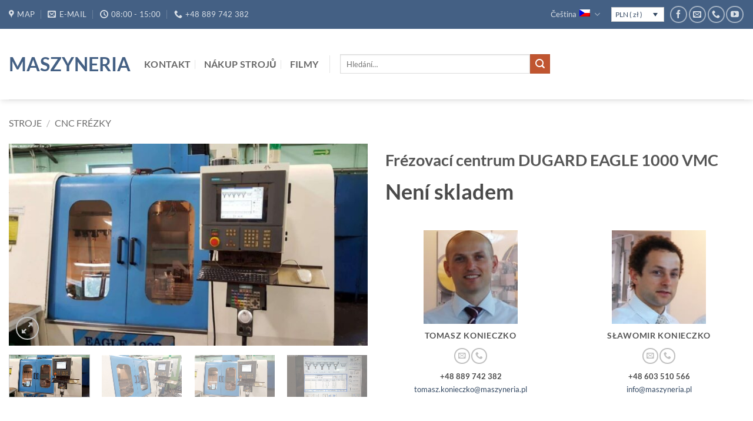

--- FILE ---
content_type: text/html; charset=UTF-8
request_url: https://maszyneria.com/cs/produkt/frezovaci-centrum-dugard-eagle-1000-vmc/
body_size: 104806
content:
<!DOCTYPE html>
<html lang="cs-CZ" class="loading-site no-js">
<head>
	<meta charset="UTF-8" />
	<link rel="profile" href="http://gmpg.org/xfn/11" />
	<link rel="pingback" href="https://maszyneria.com/xmlrpc.php" />

	<script>(function(html){html.className = html.className.replace(/\bno-js\b/,'js')})(document.documentElement);</script>
<meta name='robots' content='index, follow, max-image-preview:large, max-snippet:-1, max-video-preview:-1' />
<meta name="viewport" content="width=device-width, initial-scale=1" />
	<!-- This site is optimized with the Yoast SEO Premium plugin v26.7 (Yoast SEO v26.7) - https://yoast.com/wordpress/plugins/seo/ -->
	<title>Frézovací centrum DUGARD EAGLE 1000 VMC</title>
	<meta name="description" content="Frézovací centrum DUGARD EAGLE 1000 VMC vybavené CNC řízením Siemens a vřetenem otáčejícím se rychlostí 80-8000 ot / min." />
	<link rel="canonical" href="https://maszyneria.com/cs/produkt/frezovaci-centrum-dugard-eagle-1000-vmc/" />
	<meta property="og:locale" content="cs_CZ" />
	<meta property="og:type" content="product" />
	<meta property="og:title" content="Frézovací centrum DUGARD EAGLE 1000 VMC" />
	<meta property="og:description" content="Frézovací centrum DUGARD EAGLE 1000 VMC vybavené CNC řízením Siemens a vřetenem otáčejícím se rychlostí 80-8000 ot / min." />
	<meta property="og:url" content="https://maszyneria.com/cs/produkt/frezovaci-centrum-dugard-eagle-1000-vmc/" />
	<meta property="og:site_name" content="Maszyneria" />
	<meta property="og:image" content="https://maszyneria.com/wp-content/uploads/2021/05/dugard_eagle_1000_vmc_2.jpg" />
	<meta property="og:image:width" content="1328" />
	<meta property="og:image:height" content="747" />
	<meta property="og:image:type" content="image/jpeg" /><meta property="og:image" content="https://maszyneria.com/wp-content/uploads/2021/05/dugard_eagle_1000_vmc_1.jpg" />
	<meta property="og:image:width" content="1328" />
	<meta property="og:image:height" content="747" />
	<meta property="og:image:type" content="image/jpeg" /><meta property="og:image" content="https://maszyneria.com/wp-content/uploads/2021/05/dugard_eagle_1000_vmc_3.jpg" />
	<meta property="og:image:width" content="1176" />
	<meta property="og:image:height" content="661" />
	<meta property="og:image:type" content="image/jpeg" /><meta property="og:image" content="https://maszyneria.com/wp-content/uploads/2021/05/dugard_eagle_1000_vmc_4.jpg" />
	<meta property="og:image:width" content="747" />
	<meta property="og:image:height" content="1328" />
	<meta property="og:image:type" content="image/jpeg" /><meta property="og:image" content="https://maszyneria.com/wp-content/uploads/2021/05/dugard_eagle_1000_vmc_5.jpg" />
	<meta property="og:image:width" content="1328" />
	<meta property="og:image:height" content="747" />
	<meta property="og:image:type" content="image/jpeg" /><meta property="og:image" content="https://maszyneria.com/wp-content/uploads/2021/05/dugard_eagle_1000_vmc_6.jpg" />
	<meta property="og:image:width" content="1328" />
	<meta property="og:image:height" content="747" />
	<meta property="og:image:type" content="image/jpeg" /><meta property="og:image" content="https://maszyneria.com/wp-content/uploads/2021/05/dugard_eagle_1000_vmc_7.jpg" />
	<meta property="og:image:width" content="1328" />
	<meta property="og:image:height" content="747" />
	<meta property="og:image:type" content="image/jpeg" /><meta property="og:image" content="https://maszyneria.com/wp-content/uploads/2021/05/dugard_eagle_1000_vmc_8.jpg" />
	<meta property="og:image:width" content="1328" />
	<meta property="og:image:height" content="747" />
	<meta property="og:image:type" content="image/jpeg" /><meta property="og:image" content="https://maszyneria.com/wp-content/uploads/2021/05/dugard_eagle_1000_vmc_9.jpg" />
	<meta property="og:image:width" content="1328" />
	<meta property="og:image:height" content="747" />
	<meta property="og:image:type" content="image/jpeg" />
	<meta name="twitter:card" content="summary_large_image" />
	<meta name="twitter:site" content="@MaszyneriaCom" />
	<meta name="twitter:label1" content="Cena" />
	<meta name="twitter:data1" content="50000&nbsp;&#122;&#322; Netto" />
	<meta name="twitter:label2" content="Dostupnost" />
	<meta name="twitter:data2" content="Vyprodáno" />
	<script type="application/ld+json" class="yoast-schema-graph">{"@context":"https://schema.org","@graph":[{"@type":["WebPage","ItemPage"],"@id":"https://maszyneria.com/cs/produkt/frezovaci-centrum-dugard-eagle-1000-vmc/","url":"https://maszyneria.com/cs/produkt/frezovaci-centrum-dugard-eagle-1000-vmc/","name":"Frézovací centrum DUGARD EAGLE 1000 VMC","isPartOf":{"@id":"https://maszyneria.com/cs/#website"},"primaryImageOfPage":{"@id":"https://maszyneria.com/cs/produkt/frezovaci-centrum-dugard-eagle-1000-vmc/#primaryimage"},"image":{"@id":"https://maszyneria.com/cs/produkt/frezovaci-centrum-dugard-eagle-1000-vmc/#primaryimage"},"thumbnailUrl":"https://maszyneria.com/wp-content/uploads/2021/05/dugard_eagle_1000_vmc_2.jpg","description":"Frézovací centrum DUGARD EAGLE 1000 VMC vybavené CNC řízením Siemens a vřetenem otáčejícím se rychlostí 80-8000 ot / min.","breadcrumb":{"@id":"https://maszyneria.com/cs/produkt/frezovaci-centrum-dugard-eagle-1000-vmc/#breadcrumb"},"inLanguage":"cs","potentialAction":{"@type":"BuyAction","target":"https://maszyneria.com/cs/produkt/frezovaci-centrum-dugard-eagle-1000-vmc/"}},{"@type":"ImageObject","inLanguage":"cs","@id":"https://maszyneria.com/cs/produkt/frezovaci-centrum-dugard-eagle-1000-vmc/#primaryimage","url":"https://maszyneria.com/wp-content/uploads/2021/05/dugard_eagle_1000_vmc_2.jpg","contentUrl":"https://maszyneria.com/wp-content/uploads/2021/05/dugard_eagle_1000_vmc_2.jpg","width":1328,"height":747,"caption":"DUGARD EAGLE 1000 VMC"},{"@type":"BreadcrumbList","@id":"https://maszyneria.com/cs/produkt/frezovaci-centrum-dugard-eagle-1000-vmc/#breadcrumb","itemListElement":[{"@type":"ListItem","position":1,"name":"Stroje","item":"https://maszyneria.com/cs/"},{"@type":"ListItem","position":2,"name":"Stroje","item":"https://maszyneria.com/cs/"},{"@type":"ListItem","position":3,"name":"CNC frézky","item":"https://maszyneria.com/cs/kategorie-produktu/cnc-frezky/"},{"@type":"ListItem","position":4,"name":"Frézovací centrum DUGARD EAGLE 1000 VMC"}]},{"@type":"WebSite","@id":"https://maszyneria.com/cs/#website","url":"https://maszyneria.com/cs/","name":"Maszyneria","description":"Skup i sprzedaż maszyn","publisher":{"@id":"https://maszyneria.com/cs/#organization"},"potentialAction":[{"@type":"SearchAction","target":{"@type":"EntryPoint","urlTemplate":"https://maszyneria.com/cs/?s={search_term_string}"},"query-input":{"@type":"PropertyValueSpecification","valueRequired":true,"valueName":"search_term_string"}}],"inLanguage":"cs"},{"@type":"Organization","@id":"https://maszyneria.com/cs/#organization","name":"Maszyneria","url":"https://maszyneria.com/cs/","logo":{"@type":"ImageObject","inLanguage":"cs","@id":"https://maszyneria.com/cs/#/schema/logo/image/","url":"https://maszyneria.com/wp-content/uploads/2020/08/maszyneria.png","contentUrl":"https://maszyneria.com/wp-content/uploads/2020/08/maszyneria.png","width":163,"height":31,"caption":"Maszyneria"},"image":{"@id":"https://maszyneria.com/cs/#/schema/logo/image/"},"sameAs":["https://www.facebook.com/MaszyneriaPL","https://x.com/MaszyneriaCom","https://www.instagram.com/maszyneria_com","https://www.youtube.com/user/Maszyneria"]}]}</script>
	<meta property="product:brand" content="DUGARD" />
	<meta property="product:price:amount" content="50000" />
	<meta property="product:price:currency" content="PLN" />
	<meta property="og:availability" content="out of stock" />
	<meta property="product:availability" content="out of stock" />
	<meta property="product:condition" content="new" />
	<!-- / Yoast SEO Premium plugin. -->


<link rel='prefetch' href='https://maszyneria.com/wp-content/themes/flatsome/assets/js/flatsome.js?ver=e2eddd6c228105dac048' />
<link rel='prefetch' href='https://maszyneria.com/wp-content/themes/flatsome/assets/js/chunk.slider.js?ver=3.20.4' />
<link rel='prefetch' href='https://maszyneria.com/wp-content/themes/flatsome/assets/js/chunk.popups.js?ver=3.20.4' />
<link rel='prefetch' href='https://maszyneria.com/wp-content/themes/flatsome/assets/js/chunk.tooltips.js?ver=3.20.4' />
<link rel='prefetch' href='https://maszyneria.com/wp-content/themes/flatsome/assets/js/woocommerce.js?ver=1c9be63d628ff7c3ff4c' />
<link rel="alternate" title="oEmbed (JSON)" type="application/json+oembed" href="https://maszyneria.com/cs/wp-json/oembed/1.0/embed?url=https%3A%2F%2Fmaszyneria.com%2Fcs%2Fprodukt%2Ffrezovaci-centrum-dugard-eagle-1000-vmc%2F" />
<link rel="alternate" title="oEmbed (XML)" type="text/xml+oembed" href="https://maszyneria.com/cs/wp-json/oembed/1.0/embed?url=https%3A%2F%2Fmaszyneria.com%2Fcs%2Fprodukt%2Ffrezovaci-centrum-dugard-eagle-1000-vmc%2F&#038;format=xml" />
<style id='wp-img-auto-sizes-contain-inline-css' type='text/css'>
img:is([sizes=auto i],[sizes^="auto," i]){contain-intrinsic-size:3000px 1500px}
/*# sourceURL=wp-img-auto-sizes-contain-inline-css */
</style>
<link rel='stylesheet' id='wcml-dropdown-0-css' href='//maszyneria.com/wp-content/plugins/woocommerce-multilingual/templates/currency-switchers/legacy-dropdown/style.css?ver=5.5.3.1' type='text/css' media='all' />
<link rel='stylesheet' id='photoswipe-css' href='https://maszyneria.com/wp-content/plugins/woocommerce/assets/css/photoswipe/photoswipe.min.css?ver=10.4.3' type='text/css' media='all' />
<link rel='stylesheet' id='photoswipe-default-skin-css' href='https://maszyneria.com/wp-content/plugins/woocommerce/assets/css/photoswipe/default-skin/default-skin.min.css?ver=10.4.3' type='text/css' media='all' />
<style id='woocommerce-inline-inline-css' type='text/css'>
.woocommerce form .form-row .required { visibility: visible; }
/*# sourceURL=woocommerce-inline-inline-css */
</style>
<link rel='stylesheet' id='ywcfav_style-css' href='https://maszyneria.com/wp-content/plugins/yith-woocommerce-featured-video/assets/css/ywcfav_frontend.css?ver=1.52.0' type='text/css' media='all' />
<link rel='stylesheet' id='flatsome-main-css' href='https://maszyneria.com/wp-content/themes/flatsome/assets/css/flatsome.css?ver=3.20.4' type='text/css' media='all' />
<style id='flatsome-main-inline-css' type='text/css'>
@font-face {
				font-family: "fl-icons";
				font-display: block;
				src: url(https://maszyneria.com/wp-content/themes/flatsome/assets/css/icons/fl-icons.eot?v=3.20.4);
				src:
					url(https://maszyneria.com/wp-content/themes/flatsome/assets/css/icons/fl-icons.eot#iefix?v=3.20.4) format("embedded-opentype"),
					url(https://maszyneria.com/wp-content/themes/flatsome/assets/css/icons/fl-icons.woff2?v=3.20.4) format("woff2"),
					url(https://maszyneria.com/wp-content/themes/flatsome/assets/css/icons/fl-icons.ttf?v=3.20.4) format("truetype"),
					url(https://maszyneria.com/wp-content/themes/flatsome/assets/css/icons/fl-icons.woff?v=3.20.4) format("woff"),
					url(https://maszyneria.com/wp-content/themes/flatsome/assets/css/icons/fl-icons.svg?v=3.20.4#fl-icons) format("svg");
			}
/*# sourceURL=flatsome-main-inline-css */
</style>
<link rel='stylesheet' id='flatsome-shop-css' href='https://maszyneria.com/wp-content/themes/flatsome/assets/css/flatsome-shop.css?ver=3.20.4' type='text/css' media='all' />
<script type="text/javascript" id="wpml-cookie-js-extra">
/* <![CDATA[ */
var wpml_cookies = {"wp-wpml_current_language":{"value":"cs","expires":1,"path":"/"}};
var wpml_cookies = {"wp-wpml_current_language":{"value":"cs","expires":1,"path":"/"}};
//# sourceURL=wpml-cookie-js-extra
/* ]]> */
</script>
<script type="text/javascript" src="https://maszyneria.com/wp-content/plugins/sitepress-multilingual-cms/res/js/cookies/language-cookie.js?ver=486900" id="wpml-cookie-js" defer="defer" data-wp-strategy="defer"></script>
<script type="text/javascript" src="https://maszyneria.com/wp-content/plugins/woocommerce/assets/js/photoswipe/photoswipe.min.js?ver=4.1.1-wc.10.4.3" id="wc-photoswipe-js" defer="defer" data-wp-strategy="defer"></script>
<script type="text/javascript" src="https://maszyneria.com/wp-content/plugins/woocommerce/assets/js/photoswipe/photoswipe-ui-default.min.js?ver=4.1.1-wc.10.4.3" id="wc-photoswipe-ui-default-js" defer="defer" data-wp-strategy="defer"></script>
<script type="text/javascript" src="https://maszyneria.com/wp-includes/js/jquery/jquery.min.js?ver=3.7.1" id="jquery-core-js"></script>
<script type="text/javascript" id="wc-single-product-js-extra">
/* <![CDATA[ */
var wc_single_product_params = {"i18n_required_rating_text":"Zvolte pros\u00edm hodnocen\u00ed","i18n_rating_options":["1 z 5 hv\u011bzdi\u010dek","2 ze 5 hv\u011bzdi\u010dek","3 ze 5 hv\u011bzdi\u010dek","4 ze 5 hv\u011bzdi\u010dek","5 z 5 hv\u011bzdi\u010dek"],"i18n_product_gallery_trigger_text":"Zobrazit galerii p\u0159es celou obrazovku","review_rating_required":"yes","flexslider":{"rtl":false,"animation":"slide","smoothHeight":true,"directionNav":false,"controlNav":"thumbnails","slideshow":false,"animationSpeed":500,"animationLoop":false,"allowOneSlide":false},"zoom_enabled":"","zoom_options":[],"photoswipe_enabled":"1","photoswipe_options":{"shareEl":false,"closeOnScroll":false,"history":false,"hideAnimationDuration":0,"showAnimationDuration":0},"flexslider_enabled":""};
//# sourceURL=wc-single-product-js-extra
/* ]]> */
</script>
<script type="text/javascript" src="https://maszyneria.com/wp-content/plugins/woocommerce/assets/js/frontend/single-product.min.js?ver=10.4.3" id="wc-single-product-js" defer="defer" data-wp-strategy="defer"></script>
<script type="text/javascript" src="https://maszyneria.com/wp-content/plugins/woocommerce/assets/js/jquery-blockui/jquery.blockUI.min.js?ver=2.7.0-wc.10.4.3" id="wc-jquery-blockui-js" data-wp-strategy="defer"></script>
<script type="text/javascript" src="https://maszyneria.com/wp-content/plugins/woocommerce/assets/js/js-cookie/js.cookie.min.js?ver=2.1.4-wc.10.4.3" id="wc-js-cookie-js" data-wp-strategy="defer"></script>
<meta name="generator" content="WPML ver:4.8.6 stt:9,1,4,3,23,27,40,45,10,2,53;" />

<!-- This website runs the Product Feed PRO for WooCommerce by AdTribes.io plugin - version woocommercesea_option_installed_version -->

<!-- This website runs the Product Feed ELITE for WooCommerce by AdTribes.io plugin -->
	<noscript><style>.woocommerce-product-gallery{ opacity: 1 !important; }</style></noscript>
	<link rel="icon" href="https://maszyneria.com/wp-content/uploads/2020/09/maszyneriaIco.png" sizes="32x32" />
<link rel="icon" href="https://maszyneria.com/wp-content/uploads/2020/09/maszyneriaIco.png" sizes="192x192" />
<link rel="apple-touch-icon" href="https://maszyneria.com/wp-content/uploads/2020/09/maszyneriaIco.png" />
<meta name="msapplication-TileImage" content="https://maszyneria.com/wp-content/uploads/2020/09/maszyneriaIco.png" />
<style id="custom-css" type="text/css">:root {--primary-color: #446084;--fs-color-primary: #446084;--fs-color-secondary: #C05530;--fs-color-success: #627D47;--fs-color-alert: #b20000;--fs-color-base: #4a4a4a;--fs-experimental-link-color: #334862;--fs-experimental-link-color-hover: #111;}.tooltipster-base {--tooltip-color: #fff;--tooltip-bg-color: #000;}.off-canvas-right .mfp-content, .off-canvas-left .mfp-content {--drawer-width: 300px;}.off-canvas .mfp-content.off-canvas-cart {--drawer-width: 360px;}.container-width, .full-width .ubermenu-nav, .container, .row{max-width: 1670px}.row.row-collapse{max-width: 1640px}.row.row-small{max-width: 1662.5px}.row.row-large{max-width: 1700px}.header-main{height: 120px}#logo img{max-height: 120px}#logo{width:200px;}.header-bottom{min-height: 55px}.header-top{min-height: 30px}.transparent .header-main{height: 200px}.transparent #logo img{max-height: 200px}.has-transparent + .page-title:first-of-type,.has-transparent + #main > .page-title,.has-transparent + #main > div > .page-title,.has-transparent + #main .page-header-wrapper:first-of-type .page-title{padding-top: 230px;}.header.show-on-scroll,.stuck .header-main{height:70px!important}.stuck #logo img{max-height: 70px!important}.search-form{ width: 35%;}.header-bg-color {background-color: rgba(255,255,255,0.9)}.header-bottom {background-color: #f1f1f1}.header-main .nav > li > a{line-height: 16px }.stuck .header-main .nav > li > a{line-height: 50px }.header-bottom-nav > li > a{line-height: 16px }@media (max-width: 549px) {.header-main{height: 70px}#logo img{max-height: 70px}}.nav-dropdown{font-size:100%}body{font-size: 100%;}@media screen and (max-width: 549px){body{font-size: 100%;}}body{font-family: Lato, sans-serif;}body {font-weight: 400;font-style: ;}.nav > li > a {font-family: Lato, sans-serif;}.mobile-sidebar-levels-2 .nav > li > ul > li > a {font-family: Lato, sans-serif;}.nav > li > a,.mobile-sidebar-levels-2 .nav > li > ul > li > a {font-weight: 700;font-style: normal;}h1,h2,h3,h4,h5,h6,.heading-font, .off-canvas-center .nav-sidebar.nav-vertical > li > a{font-family: Lato, sans-serif;}h1,h2,h3,h4,h5,h6,.heading-font,.banner h1,.banner h2 {font-weight: 700;font-style: normal;}.alt-font{font-family: -apple-system, BlinkMacSystemFont, "Segoe UI", Roboto, Oxygen-Sans, Ubuntu, Cantarell, "Helvetica Neue", sans-serif;}.alt-font {font-weight: 400!important;font-style: normal!important;}.shop-page-title.featured-title .title-bg{background-image: url(https://maszyneria.com/wp-content/uploads/2020/06/3-1400x365-1.jpg);}@media screen and (min-width: 550px){.products .box-vertical .box-image{min-width: 450px!important;width: 450px!important;}}.page-title-small + main .product-container > .row{padding-top:0;}.nav-vertical-fly-out > li + li {border-top-width: 1px; border-top-style: solid;}.label-new.menu-item > a:after{content:"Nové";}.label-hot.menu-item > a:after{content:"Top";}.label-sale.menu-item > a:after{content:"Sleva";}.label-popular.menu-item > a:after{content:"Oblíbené";}</style><style id="kirki-inline-styles">/* latin-ext */
@font-face {
  font-family: 'Lato';
  font-style: normal;
  font-weight: 400;
  font-display: swap;
  src: url(https://maszyneria.com/wp-content/fonts/lato/S6uyw4BMUTPHjxAwXjeu.woff2) format('woff2');
  unicode-range: U+0100-02BA, U+02BD-02C5, U+02C7-02CC, U+02CE-02D7, U+02DD-02FF, U+0304, U+0308, U+0329, U+1D00-1DBF, U+1E00-1E9F, U+1EF2-1EFF, U+2020, U+20A0-20AB, U+20AD-20C0, U+2113, U+2C60-2C7F, U+A720-A7FF;
}
/* latin */
@font-face {
  font-family: 'Lato';
  font-style: normal;
  font-weight: 400;
  font-display: swap;
  src: url(https://maszyneria.com/wp-content/fonts/lato/S6uyw4BMUTPHjx4wXg.woff2) format('woff2');
  unicode-range: U+0000-00FF, U+0131, U+0152-0153, U+02BB-02BC, U+02C6, U+02DA, U+02DC, U+0304, U+0308, U+0329, U+2000-206F, U+20AC, U+2122, U+2191, U+2193, U+2212, U+2215, U+FEFF, U+FFFD;
}
/* latin-ext */
@font-face {
  font-family: 'Lato';
  font-style: normal;
  font-weight: 700;
  font-display: swap;
  src: url(https://maszyneria.com/wp-content/fonts/lato/S6u9w4BMUTPHh6UVSwaPGR_p.woff2) format('woff2');
  unicode-range: U+0100-02BA, U+02BD-02C5, U+02C7-02CC, U+02CE-02D7, U+02DD-02FF, U+0304, U+0308, U+0329, U+1D00-1DBF, U+1E00-1E9F, U+1EF2-1EFF, U+2020, U+20A0-20AB, U+20AD-20C0, U+2113, U+2C60-2C7F, U+A720-A7FF;
}
/* latin */
@font-face {
  font-family: 'Lato';
  font-style: normal;
  font-weight: 700;
  font-display: swap;
  src: url(https://maszyneria.com/wp-content/fonts/lato/S6u9w4BMUTPHh6UVSwiPGQ.woff2) format('woff2');
  unicode-range: U+0000-00FF, U+0131, U+0152-0153, U+02BB-02BC, U+02C6, U+02DA, U+02DC, U+0304, U+0308, U+0329, U+2000-206F, U+20AC, U+2122, U+2191, U+2193, U+2212, U+2215, U+FEFF, U+FFFD;
}</style><link rel='stylesheet' id='wc-blocks-style-css' href='https://maszyneria.com/wp-content/plugins/woocommerce/assets/client/blocks/wc-blocks.css?ver=wc-10.4.3' type='text/css' media='all' />
<style id='global-styles-inline-css' type='text/css'>
:root{--wp--preset--aspect-ratio--square: 1;--wp--preset--aspect-ratio--4-3: 4/3;--wp--preset--aspect-ratio--3-4: 3/4;--wp--preset--aspect-ratio--3-2: 3/2;--wp--preset--aspect-ratio--2-3: 2/3;--wp--preset--aspect-ratio--16-9: 16/9;--wp--preset--aspect-ratio--9-16: 9/16;--wp--preset--color--black: #000000;--wp--preset--color--cyan-bluish-gray: #abb8c3;--wp--preset--color--white: #ffffff;--wp--preset--color--pale-pink: #f78da7;--wp--preset--color--vivid-red: #cf2e2e;--wp--preset--color--luminous-vivid-orange: #ff6900;--wp--preset--color--luminous-vivid-amber: #fcb900;--wp--preset--color--light-green-cyan: #7bdcb5;--wp--preset--color--vivid-green-cyan: #00d084;--wp--preset--color--pale-cyan-blue: #8ed1fc;--wp--preset--color--vivid-cyan-blue: #0693e3;--wp--preset--color--vivid-purple: #9b51e0;--wp--preset--color--primary: #446084;--wp--preset--color--secondary: #C05530;--wp--preset--color--success: #627D47;--wp--preset--color--alert: #b20000;--wp--preset--gradient--vivid-cyan-blue-to-vivid-purple: linear-gradient(135deg,rgb(6,147,227) 0%,rgb(155,81,224) 100%);--wp--preset--gradient--light-green-cyan-to-vivid-green-cyan: linear-gradient(135deg,rgb(122,220,180) 0%,rgb(0,208,130) 100%);--wp--preset--gradient--luminous-vivid-amber-to-luminous-vivid-orange: linear-gradient(135deg,rgb(252,185,0) 0%,rgb(255,105,0) 100%);--wp--preset--gradient--luminous-vivid-orange-to-vivid-red: linear-gradient(135deg,rgb(255,105,0) 0%,rgb(207,46,46) 100%);--wp--preset--gradient--very-light-gray-to-cyan-bluish-gray: linear-gradient(135deg,rgb(238,238,238) 0%,rgb(169,184,195) 100%);--wp--preset--gradient--cool-to-warm-spectrum: linear-gradient(135deg,rgb(74,234,220) 0%,rgb(151,120,209) 20%,rgb(207,42,186) 40%,rgb(238,44,130) 60%,rgb(251,105,98) 80%,rgb(254,248,76) 100%);--wp--preset--gradient--blush-light-purple: linear-gradient(135deg,rgb(255,206,236) 0%,rgb(152,150,240) 100%);--wp--preset--gradient--blush-bordeaux: linear-gradient(135deg,rgb(254,205,165) 0%,rgb(254,45,45) 50%,rgb(107,0,62) 100%);--wp--preset--gradient--luminous-dusk: linear-gradient(135deg,rgb(255,203,112) 0%,rgb(199,81,192) 50%,rgb(65,88,208) 100%);--wp--preset--gradient--pale-ocean: linear-gradient(135deg,rgb(255,245,203) 0%,rgb(182,227,212) 50%,rgb(51,167,181) 100%);--wp--preset--gradient--electric-grass: linear-gradient(135deg,rgb(202,248,128) 0%,rgb(113,206,126) 100%);--wp--preset--gradient--midnight: linear-gradient(135deg,rgb(2,3,129) 0%,rgb(40,116,252) 100%);--wp--preset--font-size--small: 13px;--wp--preset--font-size--medium: 20px;--wp--preset--font-size--large: 36px;--wp--preset--font-size--x-large: 42px;--wp--preset--spacing--20: 0.44rem;--wp--preset--spacing--30: 0.67rem;--wp--preset--spacing--40: 1rem;--wp--preset--spacing--50: 1.5rem;--wp--preset--spacing--60: 2.25rem;--wp--preset--spacing--70: 3.38rem;--wp--preset--spacing--80: 5.06rem;--wp--preset--shadow--natural: 6px 6px 9px rgba(0, 0, 0, 0.2);--wp--preset--shadow--deep: 12px 12px 50px rgba(0, 0, 0, 0.4);--wp--preset--shadow--sharp: 6px 6px 0px rgba(0, 0, 0, 0.2);--wp--preset--shadow--outlined: 6px 6px 0px -3px rgb(255, 255, 255), 6px 6px rgb(0, 0, 0);--wp--preset--shadow--crisp: 6px 6px 0px rgb(0, 0, 0);}:where(body) { margin: 0; }.wp-site-blocks > .alignleft { float: left; margin-right: 2em; }.wp-site-blocks > .alignright { float: right; margin-left: 2em; }.wp-site-blocks > .aligncenter { justify-content: center; margin-left: auto; margin-right: auto; }:where(.is-layout-flex){gap: 0.5em;}:where(.is-layout-grid){gap: 0.5em;}.is-layout-flow > .alignleft{float: left;margin-inline-start: 0;margin-inline-end: 2em;}.is-layout-flow > .alignright{float: right;margin-inline-start: 2em;margin-inline-end: 0;}.is-layout-flow > .aligncenter{margin-left: auto !important;margin-right: auto !important;}.is-layout-constrained > .alignleft{float: left;margin-inline-start: 0;margin-inline-end: 2em;}.is-layout-constrained > .alignright{float: right;margin-inline-start: 2em;margin-inline-end: 0;}.is-layout-constrained > .aligncenter{margin-left: auto !important;margin-right: auto !important;}.is-layout-constrained > :where(:not(.alignleft):not(.alignright):not(.alignfull)){margin-left: auto !important;margin-right: auto !important;}body .is-layout-flex{display: flex;}.is-layout-flex{flex-wrap: wrap;align-items: center;}.is-layout-flex > :is(*, div){margin: 0;}body .is-layout-grid{display: grid;}.is-layout-grid > :is(*, div){margin: 0;}body{padding-top: 0px;padding-right: 0px;padding-bottom: 0px;padding-left: 0px;}a:where(:not(.wp-element-button)){text-decoration: none;}:root :where(.wp-element-button, .wp-block-button__link){background-color: #32373c;border-width: 0;color: #fff;font-family: inherit;font-size: inherit;font-style: inherit;font-weight: inherit;letter-spacing: inherit;line-height: inherit;padding-top: calc(0.667em + 2px);padding-right: calc(1.333em + 2px);padding-bottom: calc(0.667em + 2px);padding-left: calc(1.333em + 2px);text-decoration: none;text-transform: inherit;}.has-black-color{color: var(--wp--preset--color--black) !important;}.has-cyan-bluish-gray-color{color: var(--wp--preset--color--cyan-bluish-gray) !important;}.has-white-color{color: var(--wp--preset--color--white) !important;}.has-pale-pink-color{color: var(--wp--preset--color--pale-pink) !important;}.has-vivid-red-color{color: var(--wp--preset--color--vivid-red) !important;}.has-luminous-vivid-orange-color{color: var(--wp--preset--color--luminous-vivid-orange) !important;}.has-luminous-vivid-amber-color{color: var(--wp--preset--color--luminous-vivid-amber) !important;}.has-light-green-cyan-color{color: var(--wp--preset--color--light-green-cyan) !important;}.has-vivid-green-cyan-color{color: var(--wp--preset--color--vivid-green-cyan) !important;}.has-pale-cyan-blue-color{color: var(--wp--preset--color--pale-cyan-blue) !important;}.has-vivid-cyan-blue-color{color: var(--wp--preset--color--vivid-cyan-blue) !important;}.has-vivid-purple-color{color: var(--wp--preset--color--vivid-purple) !important;}.has-primary-color{color: var(--wp--preset--color--primary) !important;}.has-secondary-color{color: var(--wp--preset--color--secondary) !important;}.has-success-color{color: var(--wp--preset--color--success) !important;}.has-alert-color{color: var(--wp--preset--color--alert) !important;}.has-black-background-color{background-color: var(--wp--preset--color--black) !important;}.has-cyan-bluish-gray-background-color{background-color: var(--wp--preset--color--cyan-bluish-gray) !important;}.has-white-background-color{background-color: var(--wp--preset--color--white) !important;}.has-pale-pink-background-color{background-color: var(--wp--preset--color--pale-pink) !important;}.has-vivid-red-background-color{background-color: var(--wp--preset--color--vivid-red) !important;}.has-luminous-vivid-orange-background-color{background-color: var(--wp--preset--color--luminous-vivid-orange) !important;}.has-luminous-vivid-amber-background-color{background-color: var(--wp--preset--color--luminous-vivid-amber) !important;}.has-light-green-cyan-background-color{background-color: var(--wp--preset--color--light-green-cyan) !important;}.has-vivid-green-cyan-background-color{background-color: var(--wp--preset--color--vivid-green-cyan) !important;}.has-pale-cyan-blue-background-color{background-color: var(--wp--preset--color--pale-cyan-blue) !important;}.has-vivid-cyan-blue-background-color{background-color: var(--wp--preset--color--vivid-cyan-blue) !important;}.has-vivid-purple-background-color{background-color: var(--wp--preset--color--vivid-purple) !important;}.has-primary-background-color{background-color: var(--wp--preset--color--primary) !important;}.has-secondary-background-color{background-color: var(--wp--preset--color--secondary) !important;}.has-success-background-color{background-color: var(--wp--preset--color--success) !important;}.has-alert-background-color{background-color: var(--wp--preset--color--alert) !important;}.has-black-border-color{border-color: var(--wp--preset--color--black) !important;}.has-cyan-bluish-gray-border-color{border-color: var(--wp--preset--color--cyan-bluish-gray) !important;}.has-white-border-color{border-color: var(--wp--preset--color--white) !important;}.has-pale-pink-border-color{border-color: var(--wp--preset--color--pale-pink) !important;}.has-vivid-red-border-color{border-color: var(--wp--preset--color--vivid-red) !important;}.has-luminous-vivid-orange-border-color{border-color: var(--wp--preset--color--luminous-vivid-orange) !important;}.has-luminous-vivid-amber-border-color{border-color: var(--wp--preset--color--luminous-vivid-amber) !important;}.has-light-green-cyan-border-color{border-color: var(--wp--preset--color--light-green-cyan) !important;}.has-vivid-green-cyan-border-color{border-color: var(--wp--preset--color--vivid-green-cyan) !important;}.has-pale-cyan-blue-border-color{border-color: var(--wp--preset--color--pale-cyan-blue) !important;}.has-vivid-cyan-blue-border-color{border-color: var(--wp--preset--color--vivid-cyan-blue) !important;}.has-vivid-purple-border-color{border-color: var(--wp--preset--color--vivid-purple) !important;}.has-primary-border-color{border-color: var(--wp--preset--color--primary) !important;}.has-secondary-border-color{border-color: var(--wp--preset--color--secondary) !important;}.has-success-border-color{border-color: var(--wp--preset--color--success) !important;}.has-alert-border-color{border-color: var(--wp--preset--color--alert) !important;}.has-vivid-cyan-blue-to-vivid-purple-gradient-background{background: var(--wp--preset--gradient--vivid-cyan-blue-to-vivid-purple) !important;}.has-light-green-cyan-to-vivid-green-cyan-gradient-background{background: var(--wp--preset--gradient--light-green-cyan-to-vivid-green-cyan) !important;}.has-luminous-vivid-amber-to-luminous-vivid-orange-gradient-background{background: var(--wp--preset--gradient--luminous-vivid-amber-to-luminous-vivid-orange) !important;}.has-luminous-vivid-orange-to-vivid-red-gradient-background{background: var(--wp--preset--gradient--luminous-vivid-orange-to-vivid-red) !important;}.has-very-light-gray-to-cyan-bluish-gray-gradient-background{background: var(--wp--preset--gradient--very-light-gray-to-cyan-bluish-gray) !important;}.has-cool-to-warm-spectrum-gradient-background{background: var(--wp--preset--gradient--cool-to-warm-spectrum) !important;}.has-blush-light-purple-gradient-background{background: var(--wp--preset--gradient--blush-light-purple) !important;}.has-blush-bordeaux-gradient-background{background: var(--wp--preset--gradient--blush-bordeaux) !important;}.has-luminous-dusk-gradient-background{background: var(--wp--preset--gradient--luminous-dusk) !important;}.has-pale-ocean-gradient-background{background: var(--wp--preset--gradient--pale-ocean) !important;}.has-electric-grass-gradient-background{background: var(--wp--preset--gradient--electric-grass) !important;}.has-midnight-gradient-background{background: var(--wp--preset--gradient--midnight) !important;}.has-small-font-size{font-size: var(--wp--preset--font-size--small) !important;}.has-medium-font-size{font-size: var(--wp--preset--font-size--medium) !important;}.has-large-font-size{font-size: var(--wp--preset--font-size--large) !important;}.has-x-large-font-size{font-size: var(--wp--preset--font-size--x-large) !important;}
/*# sourceURL=global-styles-inline-css */
</style>
</head>

<body class="wp-singular product-template-default single single-product postid-7921 wp-theme-flatsome theme-flatsome woocommerce woocommerce-page woocommerce-no-js full-width header-shadow nav-dropdown-has-arrow nav-dropdown-has-shadow nav-dropdown-has-border catalog-mode">


<a class="skip-link screen-reader-text" href="#main">Přeskočit na obsah</a>

<div id="wrapper">

	
	<header id="header" class="header header-full-width">
		<div class="header-wrapper">
			<div id="top-bar" class="header-top hide-for-sticky nav-dark">
    <div class="flex-row container">
      <div class="flex-col hide-for-medium flex-left">
          <ul class="nav nav-left medium-nav-center nav-small  nav-divided">
              <li class="header-contact-wrapper">
		<ul id="header-contact" class="nav medium-nav-center nav-divided nav-uppercase header-contact">
					<li>
			  <a target="_blank" rel="noopener" href="https://maps.google.com/?q=Poland, Jelenia Góra, ul. Cieplicka 149 A" title="Poland, Jelenia Góra, ul. Cieplicka 149 A" class="tooltip">
			  	 <i class="icon-map-pin-fill" aria-hidden="true" style="font-size:14px;"></i>			     <span>
			     	MAP			     </span>
			  </a>
			</li>
			
						<li>
			  <a href="mailto:info@maszyneria.pl" class="tooltip" title="info@maszyneria.pl">
				  <i class="icon-envelop" aria-hidden="true" style="font-size:14px;"></i>			       <span>
			       	e-mail			       </span>
			  </a>
			</li>
			
						<li>
			  <a href="#" onclick="event.preventDefault()" class="tooltip" title="08:00 - 15:00 ">
			  	   <i class="icon-clock" aria-hidden="true" style="font-size:14px;"></i>			        <span>08:00 - 15:00</span>
			  </a>
			 </li>
			
						<li>
			  <a href="tel:+48 889 742 382" class="tooltip" title="+48 889 742 382">
			     <i class="icon-phone" aria-hidden="true" style="font-size:14px;"></i>			      <span>+48 889 742 382</span>
			  </a>
			</li>
			
				</ul>
</li>
          </ul>
      </div>

      <div class="flex-col hide-for-medium flex-center">
          <ul class="nav nav-center nav-small  nav-divided">
                        </ul>
      </div>

      <div class="flex-col hide-for-medium flex-right">
         <ul class="nav top-bar-nav nav-right nav-small  nav-divided">
              <li class="has-dropdown header-language-dropdown">
	<a href="#" class="header-language-dropdown__link nav-top-link" aria-expanded="false" aria-controls="ux-language-dropdown" aria-haspopup="menu">
		Čeština		<i class="image-icon" aria-hidden="true"><img src="https://maszyneria.com/wp-content/plugins/sitepress-multilingual-cms/res/flags/cs.png" alt=""/></i>		<i class="icon-angle-down" aria-hidden="true"></i>	</a>
	<ul id="ux-language-dropdown" class="nav-dropdown nav-dropdown-simple dropdown-uppercase" role="menu">
		<li ><a href="https://maszyneria.com/en/product/milling-center-dugard-eagle-1000-vmc/" hreflang="en" role="menuitem"><i class="icon-image" aria-hidden="true"><img src="https://maszyneria.com/wp-content/plugins/sitepress-multilingual-cms/res/flags/en.png" alt=""/></i> English</a></li><li class="active"><a href="https://maszyneria.com/cs/produkt/frezovaci-centrum-dugard-eagle-1000-vmc/" hreflang="cs" role="menuitem"><i class="icon-image" aria-hidden="true"><img src="https://maszyneria.com/wp-content/plugins/sitepress-multilingual-cms/res/flags/cs.png" alt=""/></i> Čeština</a></li><li ><a href="https://maszyneria.com/fr/produit/centre-de-fraisage-dugard-eagle-1000-vmc/" hreflang="fr" role="menuitem"><i class="icon-image" aria-hidden="true"><img src="https://maszyneria.com/wp-content/plugins/sitepress-multilingual-cms/res/flags/fr.png" alt=""/></i> Français</a></li><li ><a href="https://maszyneria.com/es/producto/centro-de-fresado-dugard-eagle-1000-vmc/" hreflang="es" role="menuitem"><i class="icon-image" aria-hidden="true"><img src="https://maszyneria.com/wp-content/plugins/sitepress-multilingual-cms/res/flags/es.png" alt=""/></i> Español</a></li><li ><a href="https://maszyneria.com/de/produkt/fraszentrum-dugard-eagle-1000-vmc/" hreflang="de" role="menuitem"><i class="icon-image" aria-hidden="true"><img src="https://maszyneria.com/wp-content/plugins/sitepress-multilingual-cms/res/flags/de.png" alt=""/></i> Deutsch</a></li><li ><a href="https://maszyneria.com/produkt/centrum-frezarskie-dugard-eagle-1000-vmc/" hreflang="pl" role="menuitem"><i class="icon-image" aria-hidden="true"><img src="https://maszyneria.com/wp-content/plugins/sitepress-multilingual-cms/res/flags/pl.png" alt=""/></i> polski</a></li><li ><a href="https://maszyneria.com/ru/produkt/frezernyy-tsentr-dugard-eagle-1000-vmc/" hreflang="ru" role="menuitem"><i class="icon-image" aria-hidden="true"><img src="https://maszyneria.com/wp-content/plugins/sitepress-multilingual-cms/res/flags/ru.png" alt=""/></i> Русский</a></li><li ><a href="https://maszyneria.com/sk/produkt/frezovacie-centrum-dugard-eagle-1000-vmc/" hreflang="sk" role="menuitem"><i class="icon-image" aria-hidden="true"><img src="https://maszyneria.com/wp-content/plugins/sitepress-multilingual-cms/res/flags/sk.png" alt=""/></i> Slovenčina</a></li><li ><a href="https://maszyneria.com/hu/termek/dugard-eagle-1000-vmc-marokozpont/" hreflang="hu" role="menuitem"><i class="icon-image" aria-hidden="true"><img src="https://maszyneria.com/wp-content/plugins/sitepress-multilingual-cms/res/flags/hu.png" alt=""/></i> Magyar</a></li><li ><a href="https://maszyneria.com/it/prodotto/centro-di-fresatura-dugard-eagle-1000-vmc/" hreflang="it" role="menuitem"><i class="icon-image" aria-hidden="true"><img src="https://maszyneria.com/wp-content/plugins/sitepress-multilingual-cms/res/flags/it.png" alt=""/></i> Italiano</a></li>	</ul>
</li>
<li class="html custom html_topbar_left"><div style="width:90px;"><div class="wcml-dropdown product wcml_currency_switcher">
	<ul>
		<li class="wcml-cs-active-currency">
			<a class="wcml-cs-item-toggle">PLN ( &#122;&#322; )</a>
			<ul class="wcml-cs-submenu">
															<li>
							<a rel="EUR">EUR ( &euro; )</a>
						</li>
																				<li>
							<a rel="USD">USD ( &#036; )</a>
						</li>
																				<li>
							<a rel="GBP">GBP ( &pound; )</a>
						</li>
																													<li>
							<a rel="CZK">CZK ( &#075;&#269; )</a>
						</li>
																				<li>
							<a rel="HUF">HUF ( &#070;&#116; )</a>
						</li>
																				<li>
							<a rel="RUB">RUB ( &#8381; )</a>
						</li>
																				<li>
							<a rel="TRY">TRY ( &#8378; )</a>
						</li>
																				<li>
							<a rel="CHF">CHF ( &#067;&#072;&#070; )</a>
						</li>
																				<li>
							<a rel="NOK">NOK ( &#107;&#114; )</a>
						</li>
																				<li>
							<a rel="ISK">ISK ( kr. )</a>
						</li>
																				<li>
							<a rel="UAH">UAH ( &#8372; )</a>
						</li>
																				<li>
							<a rel="BYN">BYN ( Br )</a>
						</li>
																				<li>
							<a rel="RON">RON ( lei )</a>
						</li>
												</ul>
		</li>
	</ul>
</div></div></li><li class="html header-social-icons ml-0">
	<div class="social-icons follow-icons" ><a href="https://www.facebook.com/MaszyneriaPL" target="_blank" data-label="Facebook" class="icon button circle is-outline tooltip facebook" title="Sledujte nás na Facebooku" aria-label="Sledujte nás na Facebooku" rel="noopener nofollow"><i class="icon-facebook" aria-hidden="true"></i></a><a href="mailto:info@maszyneria.pl" data-label="E-mail" target="_blank" class="icon button circle is-outline tooltip email" title="Pošlete nám e-mail" aria-label="Pošlete nám e-mail" rel="nofollow noopener"><i class="icon-envelop" aria-hidden="true"></i></a><a href="tel:+48 603 510 566" data-label="Phone" target="_blank" class="icon button circle is-outline tooltip phone" title="Zavolejte nám" aria-label="Zavolejte nám" rel="nofollow noopener"><i class="icon-phone" aria-hidden="true"></i></a><a href="https://www.youtube.com/user/Maszyneria" data-label="YouTube" target="_blank" class="icon button circle is-outline tooltip youtube" title="Sledujte nás na YouTube" aria-label="Sledujte nás na YouTube" rel="noopener nofollow"><i class="icon-youtube" aria-hidden="true"></i></a></div></li>
          </ul>
      </div>

            <div class="flex-col show-for-medium flex-grow">
          <ul class="nav nav-center nav-small mobile-nav  nav-divided">
              <li class="has-dropdown header-language-dropdown">
	<a href="#" class="header-language-dropdown__link nav-top-link" aria-expanded="false" aria-controls="ux-language-dropdown" aria-haspopup="menu">
		Čeština		<i class="image-icon" aria-hidden="true"><img src="https://maszyneria.com/wp-content/plugins/sitepress-multilingual-cms/res/flags/cs.png" alt=""/></i>		<i class="icon-angle-down" aria-hidden="true"></i>	</a>
	<ul id="ux-language-dropdown" class="nav-dropdown nav-dropdown-simple dropdown-uppercase" role="menu">
		<li ><a href="https://maszyneria.com/en/product/milling-center-dugard-eagle-1000-vmc/" hreflang="en" role="menuitem"><i class="icon-image" aria-hidden="true"><img src="https://maszyneria.com/wp-content/plugins/sitepress-multilingual-cms/res/flags/en.png" alt=""/></i> English</a></li><li class="active"><a href="https://maszyneria.com/cs/produkt/frezovaci-centrum-dugard-eagle-1000-vmc/" hreflang="cs" role="menuitem"><i class="icon-image" aria-hidden="true"><img src="https://maszyneria.com/wp-content/plugins/sitepress-multilingual-cms/res/flags/cs.png" alt=""/></i> Čeština</a></li><li ><a href="https://maszyneria.com/fr/produit/centre-de-fraisage-dugard-eagle-1000-vmc/" hreflang="fr" role="menuitem"><i class="icon-image" aria-hidden="true"><img src="https://maszyneria.com/wp-content/plugins/sitepress-multilingual-cms/res/flags/fr.png" alt=""/></i> Français</a></li><li ><a href="https://maszyneria.com/es/producto/centro-de-fresado-dugard-eagle-1000-vmc/" hreflang="es" role="menuitem"><i class="icon-image" aria-hidden="true"><img src="https://maszyneria.com/wp-content/plugins/sitepress-multilingual-cms/res/flags/es.png" alt=""/></i> Español</a></li><li ><a href="https://maszyneria.com/de/produkt/fraszentrum-dugard-eagle-1000-vmc/" hreflang="de" role="menuitem"><i class="icon-image" aria-hidden="true"><img src="https://maszyneria.com/wp-content/plugins/sitepress-multilingual-cms/res/flags/de.png" alt=""/></i> Deutsch</a></li><li ><a href="https://maszyneria.com/produkt/centrum-frezarskie-dugard-eagle-1000-vmc/" hreflang="pl" role="menuitem"><i class="icon-image" aria-hidden="true"><img src="https://maszyneria.com/wp-content/plugins/sitepress-multilingual-cms/res/flags/pl.png" alt=""/></i> polski</a></li><li ><a href="https://maszyneria.com/ru/produkt/frezernyy-tsentr-dugard-eagle-1000-vmc/" hreflang="ru" role="menuitem"><i class="icon-image" aria-hidden="true"><img src="https://maszyneria.com/wp-content/plugins/sitepress-multilingual-cms/res/flags/ru.png" alt=""/></i> Русский</a></li><li ><a href="https://maszyneria.com/sk/produkt/frezovacie-centrum-dugard-eagle-1000-vmc/" hreflang="sk" role="menuitem"><i class="icon-image" aria-hidden="true"><img src="https://maszyneria.com/wp-content/plugins/sitepress-multilingual-cms/res/flags/sk.png" alt=""/></i> Slovenčina</a></li><li ><a href="https://maszyneria.com/hu/termek/dugard-eagle-1000-vmc-marokozpont/" hreflang="hu" role="menuitem"><i class="icon-image" aria-hidden="true"><img src="https://maszyneria.com/wp-content/plugins/sitepress-multilingual-cms/res/flags/hu.png" alt=""/></i> Magyar</a></li><li ><a href="https://maszyneria.com/it/prodotto/centro-di-fresatura-dugard-eagle-1000-vmc/" hreflang="it" role="menuitem"><i class="icon-image" aria-hidden="true"><img src="https://maszyneria.com/wp-content/plugins/sitepress-multilingual-cms/res/flags/it.png" alt=""/></i> Italiano</a></li>	</ul>
</li>
<li class="header-divider"></li><li class="html custom html_topbar_left"><div style="width:90px;"><div class="wcml-dropdown product wcml_currency_switcher">
	<ul>
		<li class="wcml-cs-active-currency">
			<a class="wcml-cs-item-toggle">PLN ( &#122;&#322; )</a>
			<ul class="wcml-cs-submenu">
															<li>
							<a rel="EUR">EUR ( &euro; )</a>
						</li>
																				<li>
							<a rel="USD">USD ( &#036; )</a>
						</li>
																				<li>
							<a rel="GBP">GBP ( &pound; )</a>
						</li>
																													<li>
							<a rel="CZK">CZK ( &#075;&#269; )</a>
						</li>
																				<li>
							<a rel="HUF">HUF ( &#070;&#116; )</a>
						</li>
																				<li>
							<a rel="RUB">RUB ( &#8381; )</a>
						</li>
																				<li>
							<a rel="TRY">TRY ( &#8378; )</a>
						</li>
																				<li>
							<a rel="CHF">CHF ( &#067;&#072;&#070; )</a>
						</li>
																				<li>
							<a rel="NOK">NOK ( &#107;&#114; )</a>
						</li>
																				<li>
							<a rel="ISK">ISK ( kr. )</a>
						</li>
																				<li>
							<a rel="UAH">UAH ( &#8372; )</a>
						</li>
																				<li>
							<a rel="BYN">BYN ( Br )</a>
						</li>
																				<li>
							<a rel="RON">RON ( lei )</a>
						</li>
												</ul>
		</li>
	</ul>
</div></div></li><li class="header-divider"></li><li class="nav-icon has-icon">
			<a href="#" class="is-small" data-open="#main-menu" data-pos="left" data-bg="main-menu-overlay" role="button" aria-label="Menu" aria-controls="main-menu" aria-expanded="false" aria-haspopup="dialog" data-flatsome-role-button>
			<i class="icon-menu" aria-hidden="true"></i>					</a>
	</li>
<li class="header-divider"></li><li class="header-search header-search-lightbox has-icon">
			<a href="#search-lightbox" class="is-small" aria-label="Hledání" data-open="#search-lightbox" data-focus="input.search-field" role="button" aria-expanded="false" aria-haspopup="dialog" aria-controls="search-lightbox" data-flatsome-role-button><i class="icon-search" aria-hidden="true" style="font-size:16px;"></i></a>		
	<div id="search-lightbox" class="mfp-hide dark text-center">
		<div class="searchform-wrapper ux-search-box relative is-large"><form role="search" method="get" class="searchform" action="https://maszyneria.com/cs/">
	<div class="flex-row relative">
						<div class="flex-col flex-grow">
			<label class="screen-reader-text" for="woocommerce-product-search-field-0">Hledat:</label>
			<input type="search" id="woocommerce-product-search-field-0" class="search-field mb-0" placeholder="Hledání&hellip;" value="" name="s" />
			<input type="hidden" name="post_type" value="product" />
							<input type="hidden" name="lang" value="cs" />
					</div>
		<div class="flex-col">
			<button type="submit" value="Hledat" class="ux-search-submit submit-button secondary button  icon mb-0" aria-label="Odeslat">
				<i class="icon-search" aria-hidden="true"></i>			</button>
		</div>
	</div>
	<div class="live-search-results text-left z-top"></div>
</form>
</div>	</div>
</li>
          </ul>
      </div>
      
    </div>
</div>
<div id="masthead" class="header-main hide-for-sticky">
      <div class="header-inner flex-row container logo-left medium-logo-center" role="navigation">

          <!-- Logo -->
          <div id="logo" class="flex-col logo">
            
<!-- Header logo -->
<a href="https://maszyneria.com/cs/" title="Maszyneria - Skup i sprzedaż maszyn" rel="home">
		Maszyneria</a>
          </div>

          <!-- Mobile Left Elements -->
          <div class="flex-col show-for-medium flex-left">
            <ul class="mobile-nav nav nav-left ">
                          </ul>
          </div>

          <!-- Left Elements -->
          <div class="flex-col hide-for-medium flex-left
            flex-grow">
            <ul class="header-nav header-nav-main nav nav-left  nav-divided nav-size-large nav-uppercase" >
              <li id="menu-item-698" class="menu-item menu-item-type-post_type menu-item-object-page menu-item-698 menu-item-design-default"><a href="https://maszyneria.com/cs/kontakt/" class="nav-top-link">Kontakt</a></li>
<li id="menu-item-1152" class="menu-item menu-item-type-post_type menu-item-object-page menu-item-1152 menu-item-design-default"><a href="https://maszyneria.com/cs/nakup-stroju/" class="nav-top-link">Nákup strojů</a></li>
<li id="menu-item-1129" class="menu-item menu-item-type-custom menu-item-object-custom menu-item-1129 menu-item-design-default"><a href="https://www.youtube.com/user/Maszyneria" class="nav-top-link">Filmy</a></li>
<li class="header-divider"></li><li class="header-search-form search-form html relative has-icon">
	<div class="header-search-form-wrapper">
		<div class="searchform-wrapper ux-search-box relative is-normal"><form role="search" method="get" class="searchform" action="https://maszyneria.com/cs/">
	<div class="flex-row relative">
						<div class="flex-col flex-grow">
			<label class="screen-reader-text" for="woocommerce-product-search-field-1">Hledat:</label>
			<input type="search" id="woocommerce-product-search-field-1" class="search-field mb-0" placeholder="Hledání&hellip;" value="" name="s" />
			<input type="hidden" name="post_type" value="product" />
							<input type="hidden" name="lang" value="cs" />
					</div>
		<div class="flex-col">
			<button type="submit" value="Hledat" class="ux-search-submit submit-button secondary button  icon mb-0" aria-label="Odeslat">
				<i class="icon-search" aria-hidden="true"></i>			</button>
		</div>
	</div>
	<div class="live-search-results text-left z-top"></div>
</form>
</div>	</div>
</li>
            </ul>
          </div>

          <!-- Right Elements -->
          <div class="flex-col hide-for-medium flex-right">
            <ul class="header-nav header-nav-main nav nav-right  nav-divided nav-size-large nav-uppercase">
                          </ul>
          </div>

          <!-- Mobile Right Elements -->
          <div class="flex-col show-for-medium flex-right">
            <ul class="mobile-nav nav nav-right ">
                          </ul>
          </div>

      </div>

            <div class="container"><div class="top-divider full-width"></div></div>
      </div>

<div class="header-bg-container fill"><div class="header-bg-image fill"></div><div class="header-bg-color fill"></div></div>		</div>
	</header>

	<div class="page-title shop-page-title product-page-title">
	<div class="page-title-inner flex-row medium-flex-wrap container">
	  <div class="flex-col flex-grow medium-text-center">
	  		<div class="is-medium">
	<nav class="woocommerce-breadcrumb breadcrumbs uppercase" aria-label="Breadcrumb"><a href="https://maszyneria.com/cs/">Stroje</a> <span class="divider">&#47;</span> <a href="https://maszyneria.com/cs/kategorie-produktu/cnc-frezky/">CNC frézky</a></nav></div>
	  </div>

	   <div class="flex-col medium-text-center">
		   		   </div>
	</div>
</div>

	<main id="main" class="">

	<div class="shop-container">

		
			<div class="container">
	<div class="woocommerce-notices-wrapper"></div><div class="category-filtering container text-center product-filter-row show-for-medium">
	<a href="#product-sidebar" data-open="#product-sidebar" data-pos="left" class="filter-button uppercase plain" role="button" aria-expanded="false" aria-haspopup="dialog" aria-controls="product-sidebar" data-flatsome-role-button>
		<i class="icon-equalizer" aria-hidden="true"></i>		<strong>Kategorie strojů</strong>
	</a>
</div>
</div>
<div id="product-7921" class="product type-product post-7921 status-publish first outofstock product_cat-cnc-frezky has-post-thumbnail taxable shipping-taxable product-type-simple">
	<div class="product-container">
  <div class="product-main">
    <div class="row content-row mb-0">

    	<div class="product-gallery col large-6">
						
<div class="product-images relative mb-half has-hover woocommerce-product-gallery woocommerce-product-gallery--with-images woocommerce-product-gallery--columns-4 images" data-columns="4">

  <div class="badge-container is-larger absolute left top z-1">

</div>

  <div class="image-tools absolute top show-on-hover right z-3">
      </div>

  <div class="woocommerce-product-gallery__wrapper product-gallery-slider slider slider-nav-small mb-half"
        data-flickity-options='{
                "cellAlign": "center",
                "wrapAround": true,
                "autoPlay": false,
                "prevNextButtons":true,
                "adaptiveHeight": true,
                "imagesLoaded": true,
                "lazyLoad": 1,
                "dragThreshold" : 15,
                "pageDots": false,
                "rightToLeft": false       }'>
    <div data-thumb="https://maszyneria.com/wp-content/uploads/2021/05/dugard_eagle_1000_vmc_2-100x100.jpg" data-thumb-alt="DUGARD EAGLE 1000 VMC" data-thumb-srcset="https://maszyneria.com/wp-content/uploads/2021/05/dugard_eagle_1000_vmc_2-100x100.jpg 100w, https://maszyneria.com/wp-content/uploads/2021/05/dugard_eagle_1000_vmc_2-280x280.jpg 280w"  data-thumb-sizes="(max-width: 100px) 100vw, 100px" class="woocommerce-product-gallery__image slide first"><a href="https://maszyneria.com/wp-content/uploads/2021/05/dugard_eagle_1000_vmc_2.jpg"><img width="640" height="360" src="https://maszyneria.com/wp-content/uploads/2021/05/dugard_eagle_1000_vmc_2-640x360.jpg" class="wp-post-image ux-skip-lazy" alt="DUGARD EAGLE 1000 VMC" data-caption="DUGARD EAGLE 1000 VMC" data-src="https://maszyneria.com/wp-content/uploads/2021/05/dugard_eagle_1000_vmc_2.jpg" data-large_image="https://maszyneria.com/wp-content/uploads/2021/05/dugard_eagle_1000_vmc_2.jpg" data-large_image_width="1328" data-large_image_height="747" decoding="async" fetchpriority="high" srcset="https://maszyneria.com/wp-content/uploads/2021/05/dugard_eagle_1000_vmc_2-640x360.jpg 640w, https://maszyneria.com/wp-content/uploads/2021/05/dugard_eagle_1000_vmc_2-450x253.jpg 450w, https://maszyneria.com/wp-content/uploads/2021/05/dugard_eagle_1000_vmc_2-711x400.jpg 711w, https://maszyneria.com/wp-content/uploads/2021/05/dugard_eagle_1000_vmc_2-768x432.jpg 768w, https://maszyneria.com/wp-content/uploads/2021/05/dugard_eagle_1000_vmc_2-240x135.jpg 240w, https://maszyneria.com/wp-content/uploads/2021/05/dugard_eagle_1000_vmc_2.jpg 1328w" sizes="(max-width: 640px) 100vw, 640px" /></a></div><div data-thumb="https://maszyneria.com/wp-content/uploads/2021/05/dugard_eagle_1000_vmc_1-100x100.jpg" data-thumb-alt="DUGARD EAGLE 1000 VMC" data-thumb-srcset="https://maszyneria.com/wp-content/uploads/2021/05/dugard_eagle_1000_vmc_1-100x100.jpg 100w, https://maszyneria.com/wp-content/uploads/2021/05/dugard_eagle_1000_vmc_1-280x280.jpg 280w"  data-thumb-sizes="(max-width: 100px) 100vw, 100px" class="woocommerce-product-gallery__image slide"><a href="https://maszyneria.com/wp-content/uploads/2021/05/dugard_eagle_1000_vmc_1.jpg"><img width="640" height="360" src="https://maszyneria.com/wp-content/uploads/2021/05/dugard_eagle_1000_vmc_1-640x360.jpg" class="" alt="DUGARD EAGLE 1000 VMC" data-caption="DUGARD EAGLE 1000 VMC" data-src="https://maszyneria.com/wp-content/uploads/2021/05/dugard_eagle_1000_vmc_1.jpg" data-large_image="https://maszyneria.com/wp-content/uploads/2021/05/dugard_eagle_1000_vmc_1.jpg" data-large_image_width="1328" data-large_image_height="747" decoding="async" srcset="https://maszyneria.com/wp-content/uploads/2021/05/dugard_eagle_1000_vmc_1-640x360.jpg 640w, https://maszyneria.com/wp-content/uploads/2021/05/dugard_eagle_1000_vmc_1-450x253.jpg 450w, https://maszyneria.com/wp-content/uploads/2021/05/dugard_eagle_1000_vmc_1-711x400.jpg 711w, https://maszyneria.com/wp-content/uploads/2021/05/dugard_eagle_1000_vmc_1-768x432.jpg 768w, https://maszyneria.com/wp-content/uploads/2021/05/dugard_eagle_1000_vmc_1-240x135.jpg 240w, https://maszyneria.com/wp-content/uploads/2021/05/dugard_eagle_1000_vmc_1.jpg 1328w" sizes="(max-width: 640px) 100vw, 640px" /></a></div><div data-thumb="https://maszyneria.com/wp-content/uploads/2021/05/dugard_eagle_1000_vmc_2-100x100.jpg" data-thumb-alt="DUGARD EAGLE 1000 VMC" data-thumb-srcset="https://maszyneria.com/wp-content/uploads/2021/05/dugard_eagle_1000_vmc_2-100x100.jpg 100w, https://maszyneria.com/wp-content/uploads/2021/05/dugard_eagle_1000_vmc_2-280x280.jpg 280w"  data-thumb-sizes="(max-width: 100px) 100vw, 100px" class="woocommerce-product-gallery__image slide"><a href="https://maszyneria.com/wp-content/uploads/2021/05/dugard_eagle_1000_vmc_2.jpg"><img width="640" height="360" src="https://maszyneria.com/wp-content/uploads/2021/05/dugard_eagle_1000_vmc_2-640x360.jpg" class="" alt="DUGARD EAGLE 1000 VMC" data-caption="DUGARD EAGLE 1000 VMC" data-src="https://maszyneria.com/wp-content/uploads/2021/05/dugard_eagle_1000_vmc_2.jpg" data-large_image="https://maszyneria.com/wp-content/uploads/2021/05/dugard_eagle_1000_vmc_2.jpg" data-large_image_width="1328" data-large_image_height="747" decoding="async" srcset="https://maszyneria.com/wp-content/uploads/2021/05/dugard_eagle_1000_vmc_2-640x360.jpg 640w, https://maszyneria.com/wp-content/uploads/2021/05/dugard_eagle_1000_vmc_2-450x253.jpg 450w, https://maszyneria.com/wp-content/uploads/2021/05/dugard_eagle_1000_vmc_2-711x400.jpg 711w, https://maszyneria.com/wp-content/uploads/2021/05/dugard_eagle_1000_vmc_2-768x432.jpg 768w, https://maszyneria.com/wp-content/uploads/2021/05/dugard_eagle_1000_vmc_2-240x135.jpg 240w, https://maszyneria.com/wp-content/uploads/2021/05/dugard_eagle_1000_vmc_2.jpg 1328w" sizes="(max-width: 640px) 100vw, 640px" /></a></div><div data-thumb="https://maszyneria.com/wp-content/uploads/2021/05/dugard_eagle_1000_vmc_3-100x100.jpg" data-thumb-alt="DUGARD EAGLE 1000 VMC" data-thumb-srcset="https://maszyneria.com/wp-content/uploads/2021/05/dugard_eagle_1000_vmc_3-100x100.jpg 100w, https://maszyneria.com/wp-content/uploads/2021/05/dugard_eagle_1000_vmc_3-280x280.jpg 280w"  data-thumb-sizes="(max-width: 100px) 100vw, 100px" class="woocommerce-product-gallery__image slide"><a href="https://maszyneria.com/wp-content/uploads/2021/05/dugard_eagle_1000_vmc_3.jpg"><img width="640" height="360" src="https://maszyneria.com/wp-content/uploads/2021/05/dugard_eagle_1000_vmc_3-640x360.jpg" class="" alt="DUGARD EAGLE 1000 VMC" data-caption="DUGARD EAGLE 1000 VMC" data-src="https://maszyneria.com/wp-content/uploads/2021/05/dugard_eagle_1000_vmc_3.jpg" data-large_image="https://maszyneria.com/wp-content/uploads/2021/05/dugard_eagle_1000_vmc_3.jpg" data-large_image_width="1176" data-large_image_height="661" decoding="async" loading="lazy" srcset="https://maszyneria.com/wp-content/uploads/2021/05/dugard_eagle_1000_vmc_3-640x360.jpg 640w, https://maszyneria.com/wp-content/uploads/2021/05/dugard_eagle_1000_vmc_3-450x253.jpg 450w, https://maszyneria.com/wp-content/uploads/2021/05/dugard_eagle_1000_vmc_3-712x400.jpg 712w, https://maszyneria.com/wp-content/uploads/2021/05/dugard_eagle_1000_vmc_3-768x432.jpg 768w, https://maszyneria.com/wp-content/uploads/2021/05/dugard_eagle_1000_vmc_3-240x135.jpg 240w, https://maszyneria.com/wp-content/uploads/2021/05/dugard_eagle_1000_vmc_3.jpg 1176w" sizes="auto, (max-width: 640px) 100vw, 640px" /></a></div><div data-thumb="https://maszyneria.com/wp-content/uploads/2021/05/dugard_eagle_1000_vmc_4-100x100.jpg" data-thumb-alt="DUGARD EAGLE 1000 VMC" data-thumb-srcset="https://maszyneria.com/wp-content/uploads/2021/05/dugard_eagle_1000_vmc_4-100x100.jpg 100w, https://maszyneria.com/wp-content/uploads/2021/05/dugard_eagle_1000_vmc_4-280x280.jpg 280w"  data-thumb-sizes="(max-width: 100px) 100vw, 100px" class="woocommerce-product-gallery__image slide"><a href="https://maszyneria.com/wp-content/uploads/2021/05/dugard_eagle_1000_vmc_4.jpg"><img width="640" height="1138" src="https://maszyneria.com/wp-content/uploads/2021/05/dugard_eagle_1000_vmc_4-640x1138.jpg" class="" alt="DUGARD EAGLE 1000 VMC" data-caption="DUGARD EAGLE 1000 VMC" data-src="https://maszyneria.com/wp-content/uploads/2021/05/dugard_eagle_1000_vmc_4.jpg" data-large_image="https://maszyneria.com/wp-content/uploads/2021/05/dugard_eagle_1000_vmc_4.jpg" data-large_image_width="747" data-large_image_height="1328" decoding="async" loading="lazy" srcset="https://maszyneria.com/wp-content/uploads/2021/05/dugard_eagle_1000_vmc_4-640x1138.jpg 640w, https://maszyneria.com/wp-content/uploads/2021/05/dugard_eagle_1000_vmc_4-450x800.jpg 450w, https://maszyneria.com/wp-content/uploads/2021/05/dugard_eagle_1000_vmc_4-225x400.jpg 225w, https://maszyneria.com/wp-content/uploads/2021/05/dugard_eagle_1000_vmc_4-240x427.jpg 240w, https://maszyneria.com/wp-content/uploads/2021/05/dugard_eagle_1000_vmc_4.jpg 747w" sizes="auto, (max-width: 640px) 100vw, 640px" /></a></div><div data-thumb="https://maszyneria.com/wp-content/uploads/2021/05/dugard_eagle_1000_vmc_5-100x100.jpg" data-thumb-alt="DUGARD EAGLE 1000 VMC" data-thumb-srcset="https://maszyneria.com/wp-content/uploads/2021/05/dugard_eagle_1000_vmc_5-100x100.jpg 100w, https://maszyneria.com/wp-content/uploads/2021/05/dugard_eagle_1000_vmc_5-280x280.jpg 280w"  data-thumb-sizes="(max-width: 100px) 100vw, 100px" class="woocommerce-product-gallery__image slide"><a href="https://maszyneria.com/wp-content/uploads/2021/05/dugard_eagle_1000_vmc_5.jpg"><img width="640" height="360" src="https://maszyneria.com/wp-content/uploads/2021/05/dugard_eagle_1000_vmc_5-640x360.jpg" class="" alt="DUGARD EAGLE 1000 VMC" data-caption="DUGARD EAGLE 1000 VMC" data-src="https://maszyneria.com/wp-content/uploads/2021/05/dugard_eagle_1000_vmc_5.jpg" data-large_image="https://maszyneria.com/wp-content/uploads/2021/05/dugard_eagle_1000_vmc_5.jpg" data-large_image_width="1328" data-large_image_height="747" decoding="async" loading="lazy" srcset="https://maszyneria.com/wp-content/uploads/2021/05/dugard_eagle_1000_vmc_5-640x360.jpg 640w, https://maszyneria.com/wp-content/uploads/2021/05/dugard_eagle_1000_vmc_5-450x253.jpg 450w, https://maszyneria.com/wp-content/uploads/2021/05/dugard_eagle_1000_vmc_5-711x400.jpg 711w, https://maszyneria.com/wp-content/uploads/2021/05/dugard_eagle_1000_vmc_5-768x432.jpg 768w, https://maszyneria.com/wp-content/uploads/2021/05/dugard_eagle_1000_vmc_5-240x135.jpg 240w, https://maszyneria.com/wp-content/uploads/2021/05/dugard_eagle_1000_vmc_5.jpg 1328w" sizes="auto, (max-width: 640px) 100vw, 640px" /></a></div><div data-thumb="https://maszyneria.com/wp-content/uploads/2021/05/dugard_eagle_1000_vmc_6-100x100.jpg" data-thumb-alt="DUGARD EAGLE 1000 VMC" data-thumb-srcset="https://maszyneria.com/wp-content/uploads/2021/05/dugard_eagle_1000_vmc_6-100x100.jpg 100w, https://maszyneria.com/wp-content/uploads/2021/05/dugard_eagle_1000_vmc_6-280x280.jpg 280w"  data-thumb-sizes="(max-width: 100px) 100vw, 100px" class="woocommerce-product-gallery__image slide"><a href="https://maszyneria.com/wp-content/uploads/2021/05/dugard_eagle_1000_vmc_6.jpg"><img width="640" height="360" src="https://maszyneria.com/wp-content/uploads/2021/05/dugard_eagle_1000_vmc_6-640x360.jpg" class="" alt="DUGARD EAGLE 1000 VMC" data-caption="DUGARD EAGLE 1000 VMC" data-src="https://maszyneria.com/wp-content/uploads/2021/05/dugard_eagle_1000_vmc_6.jpg" data-large_image="https://maszyneria.com/wp-content/uploads/2021/05/dugard_eagle_1000_vmc_6.jpg" data-large_image_width="1328" data-large_image_height="747" decoding="async" loading="lazy" srcset="https://maszyneria.com/wp-content/uploads/2021/05/dugard_eagle_1000_vmc_6-640x360.jpg 640w, https://maszyneria.com/wp-content/uploads/2021/05/dugard_eagle_1000_vmc_6-450x253.jpg 450w, https://maszyneria.com/wp-content/uploads/2021/05/dugard_eagle_1000_vmc_6-711x400.jpg 711w, https://maszyneria.com/wp-content/uploads/2021/05/dugard_eagle_1000_vmc_6-768x432.jpg 768w, https://maszyneria.com/wp-content/uploads/2021/05/dugard_eagle_1000_vmc_6-240x135.jpg 240w, https://maszyneria.com/wp-content/uploads/2021/05/dugard_eagle_1000_vmc_6.jpg 1328w" sizes="auto, (max-width: 640px) 100vw, 640px" /></a></div><div data-thumb="https://maszyneria.com/wp-content/uploads/2021/05/dugard_eagle_1000_vmc_7-100x100.jpg" data-thumb-alt="DUGARD EAGLE 1000 VMC" data-thumb-srcset="https://maszyneria.com/wp-content/uploads/2021/05/dugard_eagle_1000_vmc_7-100x100.jpg 100w, https://maszyneria.com/wp-content/uploads/2021/05/dugard_eagle_1000_vmc_7-280x280.jpg 280w"  data-thumb-sizes="(max-width: 100px) 100vw, 100px" class="woocommerce-product-gallery__image slide"><a href="https://maszyneria.com/wp-content/uploads/2021/05/dugard_eagle_1000_vmc_7.jpg"><img width="640" height="360" src="https://maszyneria.com/wp-content/uploads/2021/05/dugard_eagle_1000_vmc_7-640x360.jpg" class="" alt="DUGARD EAGLE 1000 VMC" data-caption="DUGARD EAGLE 1000 VMC" data-src="https://maszyneria.com/wp-content/uploads/2021/05/dugard_eagle_1000_vmc_7.jpg" data-large_image="https://maszyneria.com/wp-content/uploads/2021/05/dugard_eagle_1000_vmc_7.jpg" data-large_image_width="1328" data-large_image_height="747" decoding="async" loading="lazy" srcset="https://maszyneria.com/wp-content/uploads/2021/05/dugard_eagle_1000_vmc_7-640x360.jpg 640w, https://maszyneria.com/wp-content/uploads/2021/05/dugard_eagle_1000_vmc_7-450x253.jpg 450w, https://maszyneria.com/wp-content/uploads/2021/05/dugard_eagle_1000_vmc_7-711x400.jpg 711w, https://maszyneria.com/wp-content/uploads/2021/05/dugard_eagle_1000_vmc_7-768x432.jpg 768w, https://maszyneria.com/wp-content/uploads/2021/05/dugard_eagle_1000_vmc_7-240x135.jpg 240w, https://maszyneria.com/wp-content/uploads/2021/05/dugard_eagle_1000_vmc_7.jpg 1328w" sizes="auto, (max-width: 640px) 100vw, 640px" /></a></div><div data-thumb="https://maszyneria.com/wp-content/uploads/2021/05/dugard_eagle_1000_vmc_8-100x100.jpg" data-thumb-alt="DUGARD EAGLE 1000 VMC" data-thumb-srcset="https://maszyneria.com/wp-content/uploads/2021/05/dugard_eagle_1000_vmc_8-100x100.jpg 100w, https://maszyneria.com/wp-content/uploads/2021/05/dugard_eagle_1000_vmc_8-280x280.jpg 280w"  data-thumb-sizes="(max-width: 100px) 100vw, 100px" class="woocommerce-product-gallery__image slide"><a href="https://maszyneria.com/wp-content/uploads/2021/05/dugard_eagle_1000_vmc_8.jpg"><img width="640" height="360" src="https://maszyneria.com/wp-content/uploads/2021/05/dugard_eagle_1000_vmc_8-640x360.jpg" class="" alt="DUGARD EAGLE 1000 VMC" data-caption="DUGARD EAGLE 1000 VMC" data-src="https://maszyneria.com/wp-content/uploads/2021/05/dugard_eagle_1000_vmc_8.jpg" data-large_image="https://maszyneria.com/wp-content/uploads/2021/05/dugard_eagle_1000_vmc_8.jpg" data-large_image_width="1328" data-large_image_height="747" decoding="async" loading="lazy" srcset="https://maszyneria.com/wp-content/uploads/2021/05/dugard_eagle_1000_vmc_8-640x360.jpg 640w, https://maszyneria.com/wp-content/uploads/2021/05/dugard_eagle_1000_vmc_8-450x253.jpg 450w, https://maszyneria.com/wp-content/uploads/2021/05/dugard_eagle_1000_vmc_8-711x400.jpg 711w, https://maszyneria.com/wp-content/uploads/2021/05/dugard_eagle_1000_vmc_8-768x432.jpg 768w, https://maszyneria.com/wp-content/uploads/2021/05/dugard_eagle_1000_vmc_8-240x135.jpg 240w, https://maszyneria.com/wp-content/uploads/2021/05/dugard_eagle_1000_vmc_8.jpg 1328w" sizes="auto, (max-width: 640px) 100vw, 640px" /></a></div><div data-thumb="https://maszyneria.com/wp-content/uploads/2021/05/dugard_eagle_1000_vmc_9-100x100.jpg" data-thumb-alt="DUGARD EAGLE 1000 VMC" data-thumb-srcset="https://maszyneria.com/wp-content/uploads/2021/05/dugard_eagle_1000_vmc_9-100x100.jpg 100w, https://maszyneria.com/wp-content/uploads/2021/05/dugard_eagle_1000_vmc_9-280x280.jpg 280w"  data-thumb-sizes="(max-width: 100px) 100vw, 100px" class="woocommerce-product-gallery__image slide"><a href="https://maszyneria.com/wp-content/uploads/2021/05/dugard_eagle_1000_vmc_9.jpg"><img width="640" height="360" src="https://maszyneria.com/wp-content/uploads/2021/05/dugard_eagle_1000_vmc_9-640x360.jpg" class="" alt="DUGARD EAGLE 1000 VMC" data-caption="DUGARD EAGLE 1000 VMC" data-src="https://maszyneria.com/wp-content/uploads/2021/05/dugard_eagle_1000_vmc_9.jpg" data-large_image="https://maszyneria.com/wp-content/uploads/2021/05/dugard_eagle_1000_vmc_9.jpg" data-large_image_width="1328" data-large_image_height="747" decoding="async" loading="lazy" srcset="https://maszyneria.com/wp-content/uploads/2021/05/dugard_eagle_1000_vmc_9-640x360.jpg 640w, https://maszyneria.com/wp-content/uploads/2021/05/dugard_eagle_1000_vmc_9-450x253.jpg 450w, https://maszyneria.com/wp-content/uploads/2021/05/dugard_eagle_1000_vmc_9-711x400.jpg 711w, https://maszyneria.com/wp-content/uploads/2021/05/dugard_eagle_1000_vmc_9-768x432.jpg 768w, https://maszyneria.com/wp-content/uploads/2021/05/dugard_eagle_1000_vmc_9-240x135.jpg 240w, https://maszyneria.com/wp-content/uploads/2021/05/dugard_eagle_1000_vmc_9.jpg 1328w" sizes="auto, (max-width: 640px) 100vw, 640px" /></a></div>  </div>

  <div class="image-tools absolute bottom left z-3">
    <a role="button" href="#product-zoom" class="zoom-button button is-outline circle icon tooltip hide-for-small" title="Přiblížení" aria-label="Přiblížení" data-flatsome-role-button><i class="icon-expand" aria-hidden="true"></i></a>  </div>
</div>

	<div class="product-thumbnails thumbnails slider row row-small row-slider slider-nav-small small-columns-4"
		data-flickity-options='{
			"cellAlign": "left",
			"wrapAround": false,
			"autoPlay": false,
			"prevNextButtons": true,
			"asNavFor": ".product-gallery-slider",
			"percentPosition": true,
			"imagesLoaded": true,
			"pageDots": false,
			"rightToLeft": false,
			"contain": true
		}'>
					<div class="col is-nav-selected first">
				<a>
					<img src="https://maszyneria.com/wp-content/uploads/2021/05/dugard_eagle_1000_vmc_2-450x253.jpg" alt="DUGARD EAGLE 1000 VMC" width="450" height="" class="attachment-woocommerce_thumbnail" />				</a>
			</div><div class="col"><a><img src="https://maszyneria.com/wp-content/uploads/2021/05/dugard_eagle_1000_vmc_1-450x253.jpg" alt="DUGARD EAGLE 1000 VMC" width="450" height=""  class="attachment-woocommerce_thumbnail" /></a></div><div class="col"><a><img src="https://maszyneria.com/wp-content/uploads/2021/05/dugard_eagle_1000_vmc_2-450x253.jpg" alt="DUGARD EAGLE 1000 VMC" width="450" height=""  class="attachment-woocommerce_thumbnail" /></a></div><div class="col"><a><img src="https://maszyneria.com/wp-content/uploads/2021/05/dugard_eagle_1000_vmc_3-450x253.jpg" alt="DUGARD EAGLE 1000 VMC" width="450" height=""  class="attachment-woocommerce_thumbnail" /></a></div><div class="col"><a><img src="https://maszyneria.com/wp-content/uploads/2021/05/dugard_eagle_1000_vmc_4-450x800.jpg" alt="DUGARD EAGLE 1000 VMC" width="450" height=""  class="attachment-woocommerce_thumbnail" /></a></div><div class="col"><a><img src="https://maszyneria.com/wp-content/uploads/2021/05/dugard_eagle_1000_vmc_5-450x253.jpg" alt="DUGARD EAGLE 1000 VMC" width="450" height=""  class="attachment-woocommerce_thumbnail" /></a></div><div class="col"><a><img src="https://maszyneria.com/wp-content/uploads/2021/05/dugard_eagle_1000_vmc_6-450x253.jpg" alt="DUGARD EAGLE 1000 VMC" width="450" height=""  class="attachment-woocommerce_thumbnail" /></a></div><div class="col"><a><img src="https://maszyneria.com/wp-content/uploads/2021/05/dugard_eagle_1000_vmc_7-450x253.jpg" alt="DUGARD EAGLE 1000 VMC" width="450" height=""  class="attachment-woocommerce_thumbnail" /></a></div><div class="col"><a><img src="https://maszyneria.com/wp-content/uploads/2021/05/dugard_eagle_1000_vmc_8-450x253.jpg" alt="DUGARD EAGLE 1000 VMC" width="450" height=""  class="attachment-woocommerce_thumbnail" /></a></div><div class="col"><a><img src="https://maszyneria.com/wp-content/uploads/2021/05/dugard_eagle_1000_vmc_9-450x253.jpg" alt="DUGARD EAGLE 1000 VMC" width="450" height=""  class="attachment-woocommerce_thumbnail" /></a></div>	</div>
				    	</div>

    	<div class="product-info summary col-fit col entry-summary product-summary text-left">

    		<h1 class="product-title product_title entry-title">
	Frézovací centrum DUGARD EAGLE 1000 VMC</h1>

<div class="price-wrapper">
	<p class="price product-page-price price-not-in-stock">
  <span class="price outofstock-text">Není skladem</span></p>
</div>
 <div class="row hide-for-small"  id="row-1847437386">


	<div id="col-2125776800" class="col small-12 large-12"  >
				<div class="col-inner"  >
			
			


		</div>
					</div>

	

</div>
<div class="row hide-for-small"  id="row-1050967274">


	<div id="col-1003404263" class="col large-12"  >
				<div class="col-inner"  >
			
			

<div class="row"  id="row-1547601899">


	<div id="col-1751734447" class="col medium-6 small-12 large-6"  >
				<div class="col-inner"  >
			
			

    <div class="box has-hover has-hover box-text-bottom" >

                  <div class="box-image " style="width:55%;">
           <div class="box-image-inner image-cover" style="padding-top:100%;">
              <img width="150" height="200" src="https://maszyneria.com/wp-content/uploads/2020/08/tomaszkonieczko.jpg" class="attachment- size-" alt="Tomasz Konieczko" decoding="async" loading="lazy" />                         </div>
          </div>
         
          <div class="box-text text-center is-small" >
                <div class="box-text-inner">
                  <h4 class="uppercase">
                    <span class="person-name">Tomasz Konieczko</span><br/>
                    <span class="person-title is-small thin-font op-7">
                                          </span>
                  </h4>
					<div class="social-icons follow-icons" ><a href="mailto:tomasz.konieczko@maszyneria.pl" data-label="E-mail" target="_blank" class="icon button circle is-outline tooltip email" title="Pošlete nám e-mail" aria-label="Pošlete nám e-mail" rel="nofollow noopener"><i class="icon-envelop" aria-hidden="true"></i></a><a href="tel:+48 889742382" data-label="Phone" target="_blank" class="icon button circle is-outline tooltip phone" title="Zavolejte nám" aria-label="Zavolejte nám" rel="nofollow noopener"><i class="icon-phone" aria-hidden="true"></i></a></div>

<p><b>+48 889 742 382</b></p>
<p><a href="mailto:tomasz.konieczko@maszyneria.pl">tomasz.konieczko@maszyneria.pl</a></p>

                </div>
          </div>
    </div>

	
    

		</div>
					</div>

	

	<div id="col-319500189" class="col medium-6 small-12 large-6"  >
				<div class="col-inner"  >
			
			

    <div class="box has-hover has-hover box-text-bottom" >

                  <div class="box-image " style="width:55%;">
           <div class="box-image-inner image-cover" style="padding-top:100%;">
              <img width="150" height="200" src="https://maszyneria.com/wp-content/uploads/2020/08/slawekkonieczko.jpg" class="attachment- size-" alt="Sławomir Konieczko" decoding="async" loading="lazy" />                         </div>
          </div>
         
          <div class="box-text text-center is-small" >
                <div class="box-text-inner">
                  <h4 class="uppercase">
                    <span class="person-name">Sławomir Konieczko</span><br/>
                    <span class="person-title is-small thin-font op-7">
                                          </span>
                  </h4>
					<div class="social-icons follow-icons" ><a href="mailto:info@maszyneria.pl" data-label="E-mail" target="_blank" class="icon button circle is-outline tooltip email" title="Pošlete nám e-mail" aria-label="Pošlete nám e-mail" rel="nofollow noopener"><i class="icon-envelop" aria-hidden="true"></i></a><a href="tel:+48 603510566" data-label="Phone" target="_blank" class="icon button circle is-outline tooltip phone" title="Zavolejte nám" aria-label="Zavolejte nám" rel="nofollow noopener"><i class="icon-phone" aria-hidden="true"></i></a></div>

<p><b>+48 603 510 566</b></p>
<p><a href="mailto:info@maszyneria.pl">info@maszyneria.pl</a></p>

                </div>
          </div>
    </div>

	
    

		</div>
					</div>

	

</div>

		</div>
					</div>

	

</div><style>.woocommerce-variation-availability{display:none!important}</style><div class="product_meta">

	
	
	<span class="posted_in">Kategorie: <a href="https://maszyneria.com/cs/kategorie-produktu/cnc-frezky/" rel="tag">CNC frézky</a></span>
	
	
</div>
<div class="social-icons share-icons share-row relative icon-style-outline" ><a href="whatsapp://send?text=Fr%C3%A9zovac%C3%AD%20centrum%20DUGARD%20EAGLE%201000%20VMC - https://maszyneria.com/cs/produkt/frezovaci-centrum-dugard-eagle-1000-vmc/" data-action="share/whatsapp/share" class="icon button circle is-outline tooltip whatsapp show-for-medium" title="Sdílet na WhatsAppu" aria-label="Sdílet na WhatsAppu"><i class="icon-whatsapp" aria-hidden="true"></i></a><a href="https://www.facebook.com/sharer.php?u=https://maszyneria.com/cs/produkt/frezovaci-centrum-dugard-eagle-1000-vmc/" data-label="Facebook" onclick="window.open(this.href,this.title,'width=500,height=500,top=300px,left=300px'); return false;" target="_blank" class="icon button circle is-outline tooltip facebook" title="Sdílet na Facebooku" aria-label="Sdílet na Facebooku" rel="noopener nofollow"><i class="icon-facebook" aria-hidden="true"></i></a><a href="https://twitter.com/share?url=https://maszyneria.com/cs/produkt/frezovaci-centrum-dugard-eagle-1000-vmc/" onclick="window.open(this.href,this.title,'width=500,height=500,top=300px,left=300px'); return false;" target="_blank" class="icon button circle is-outline tooltip twitter" title="Sdílet na Twitteru" aria-label="Sdílet na Twitteru" rel="noopener nofollow"><i class="icon-twitter" aria-hidden="true"></i></a><a href="mailto:?subject=Fr%C3%A9zovac%C3%AD%20centrum%20DUGARD%20EAGLE%201000%20VMC&body=Pod%C3%ADvejte%20se%20na%20to%3A%20https%3A%2F%2Fmaszyneria.com%2Fcs%2Fprodukt%2Ffrezovaci-centrum-dugard-eagle-1000-vmc%2F" class="icon button circle is-outline tooltip email" title="Poslat emailem známému" aria-label="Poslat emailem známému" rel="nofollow"><i class="icon-envelop" aria-hidden="true"></i></a><a href="https://pinterest.com/pin/create/button?url=https://maszyneria.com/cs/produkt/frezovaci-centrum-dugard-eagle-1000-vmc/&media=https://maszyneria.com/wp-content/uploads/2021/05/dugard_eagle_1000_vmc_2.jpg&description=Fr%C3%A9zovac%C3%AD%20centrum%20DUGARD%20EAGLE%201000%20VMC" onclick="window.open(this.href,this.title,'width=500,height=500,top=300px,left=300px'); return false;" target="_blank" class="icon button circle is-outline tooltip pinterest" title="Sdílet na Pinterestu" aria-label="Sdílet na Pinterestu" rel="noopener nofollow"><i class="icon-pinterest" aria-hidden="true"></i></a><a href="https://vkontakte.ru/share.php?url=https://maszyneria.com/cs/produkt/frezovaci-centrum-dugard-eagle-1000-vmc/&titleFr%C3%A9zovac%C3%AD%20centrum%20DUGARD%20EAGLE%201000%20VMC" target="_blank" onclick="window.open(this.href,this.title,'width=500,height=500,top=300px,left=300px'); return false;" class="icon button circle is-outline tooltip vk" title="Sdílet na VKontakte" aria-label="Sdílet na VKontakte" rel="noopener nofollow"><i class="icon-vk" aria-hidden="true"></i></a><a href="https://www.linkedin.com/shareArticle?mini=true&url=https://maszyneria.com/cs/produkt/frezovaci-centrum-dugard-eagle-1000-vmc/&title=Fr%C3%A9zovac%C3%AD%20centrum%20DUGARD%20EAGLE%201000%20VMC" onclick="window.open(this.href,this.title,'width=500,height=500,top=300px,left=300px'); return false;" target="_blank" class="icon button circle is-outline tooltip linkedin" title="Sdílet na Linkedin" aria-label="Sdílet na Linkedin" rel="noopener nofollow"><i class="icon-linkedin" aria-hidden="true"></i></a><a href="https://tumblr.com/widgets/share/tool?canonicalUrl=https://maszyneria.com/cs/produkt/frezovaci-centrum-dugard-eagle-1000-vmc/" target="_blank" class="icon button circle is-outline tooltip tumblr" onclick="window.open(this.href,this.title,'width=500,height=500,top=300px,left=300px'); return false;" title="Sdílet na Tumblr" aria-label="Sdílet na Tumblr" rel="noopener nofollow"><i class="icon-tumblr" aria-hidden="true"></i></a></div>
    	</div>

    	<div id="product-sidebar" class="mfp-hide">
    		<div class="sidebar-inner">
    			<aside id="woocommerce_product_categories-13" class="widget woocommerce widget_product_categories"><span class="widget-title shop-sidebar">Kategorie</span><div class="is-divider small"></div><ul class="product-categories"><li class="cat-item cat-item-246"><a href="https://maszyneria.com/cs/kategorie-produktu/brusky/">Brusky</a></li>
<li class="cat-item cat-item-182 current-cat"><a href="https://maszyneria.com/cs/kategorie-produktu/cnc-frezky/">CNC frézky</a></li>
<li class="cat-item cat-item-255"><a href="https://maszyneria.com/cs/kategorie-produktu/cnc-soustruhy/">Cnc soustruhy</a></li>
<li class="cat-item cat-item-164"><a href="https://maszyneria.com/cs/kategorie-produktu/elektroerozivni-stroje/">Elektroerozivní stroje</a></li>
<li class="cat-item cat-item-173"><a href="https://maszyneria.com/cs/kategorie-produktu/frezky/">Frézky</a></li>
<li class="cat-item cat-item-237"><a href="https://maszyneria.com/cs/kategorie-produktu/kompresory/">Kompresory</a></li>
<li class="cat-item cat-item-200"><a href="https://maszyneria.com/cs/kategorie-produktu/lasery-cs/">Lasery</a></li>
<li class="cat-item cat-item-350"><a href="https://maszyneria.com/cs/kategorie-produktu/lisy/">Lisy</a></li>
<li class="cat-item cat-item-155"><a href="https://maszyneria.com/cs/kategorie-produktu/obrazecky/">Obrážečky</a></li>
<li class="cat-item cat-item-126"><a href="https://maszyneria.com/cs/kategorie-produktu/ohranovaci-lisy/">Ohraňovací lisy</a></li>
<li class="cat-item cat-item-318"><a href="https://maszyneria.com/cs/kategorie-produktu/ohybacka-plechu/">Ohýbačka plechu</a></li>
<li class="cat-item cat-item-218"><a href="https://maszyneria.com/cs/kategorie-produktu/pily-cs/">Pily</a></li>
<li class="cat-item cat-item-228"><a href="https://maszyneria.com/cs/kategorie-produktu/plazmove-rezacky/">Plazmové rezačky</a></li>
<li class="cat-item cat-item-209"><a href="https://maszyneria.com/cs/kategorie-produktu/prumyslove-pece/">Průmyslové pece</a></li>
<li class="cat-item cat-item-492"><a href="https://maszyneria.com/cs/kategorie-produktu/roboti/">Roboti</a></li>
<li class="cat-item cat-item-112"><a href="https://maszyneria.com/cs/kategorie-produktu/soustruhy/">Soustruhy</a></li>
<li class="cat-item cat-item-191"><a href="https://maszyneria.com/cs/kategorie-produktu/nuzky-tabulove/">Tabulové nůžky</a></li>
<li class="cat-item cat-item-103"><a href="https://maszyneria.com/cs/kategorie-produktu/uncategorized-cs/">Uncategorized @cs</a></li>
<li class="cat-item cat-item-273"><a href="https://maszyneria.com/cs/kategorie-produktu/vodni-paprsky/">Vodní paprsky</a></li>
<li class="cat-item cat-item-282"><a href="https://maszyneria.com/cs/kategorie-produktu/vrtacky/">Vrtačky</a></li>
<li class="cat-item cat-item-291"><a href="https://maszyneria.com/cs/kategorie-produktu/vstrikovaci-stroje/">Vstřikovací stroje</a></li>
<li class="cat-item cat-item-702"><a href="https://maszyneria.com/cs/kategorie-produktu/vyrobni-linky/">Výrobní linky</a></li>
<li class="cat-item cat-item-300"><a href="https://maszyneria.com/cs/kategorie-produktu/vysekavaci-lisy/">Vysekávací lisy</a></li>
<li class="cat-item cat-item-309"><a href="https://maszyneria.com/cs/kategorie-produktu/vyvrtavacky/">Vyvrtávačky</a></li>
<li class="cat-item cat-item-264"><a href="https://maszyneria.com/cs/kategorie-produktu/zakruzovacky/">Zakružovačky</a></li>
</ul></aside><aside id="woocommerce_products-10" class="widget woocommerce widget_products"><span class="widget-title shop-sidebar">Doporučené stroje</span><div class="is-divider small"></div><ul class="product_list_widget"><li>
	
	<a href="https://maszyneria.com/cs/produkt/fiber-laser-kimla-powercut-lf-1530-6-kw-pro-trubky-a-plechy/">
		<img width="100" height="100" src="https://maszyneria.com/wp-content/uploads/2023/12/b-1-100x100.jpg" class="attachment-woocommerce_gallery_thumbnail size-woocommerce_gallery_thumbnail" alt="KIMLA POWERCUT LF 1530" decoding="async" loading="lazy" srcset="https://maszyneria.com/wp-content/uploads/2023/12/b-1-100x100.jpg 100w, https://maszyneria.com/wp-content/uploads/2023/12/b-1-280x280.jpg 280w" sizes="auto, (max-width: 100px) 100vw, 100px" />		<span class="product-title">Fiber laser KIMLA POWERCUT LF 1530 6 kW pro trubky a plechy</span>
	</a>

				
	<span class="woocommerce-Price-amount amount"><bdi>1299000&nbsp;<span class="woocommerce-Price-currencySymbol">&#122;&#322;</span></bdi></span> <small class="woocommerce-price-suffix">Netto</small>
	</li>
<li>
	
	<a href="https://maszyneria.com/cs/produkt/cnc-karusel-rafamet-kci-320-400n/">
		<img width="100" height="100" src="https://maszyneria.com/wp-content/uploads/2023/09/1-2-100x100.jpg" class="attachment-woocommerce_gallery_thumbnail size-woocommerce_gallery_thumbnail" alt="RAFAMET KCI 320/400N" decoding="async" loading="lazy" srcset="https://maszyneria.com/wp-content/uploads/2023/09/1-2-100x100.jpg 100w, https://maszyneria.com/wp-content/uploads/2023/09/1-2-280x280.jpg 280w" sizes="auto, (max-width: 100px) 100vw, 100px" />		<span class="product-title">CNC karusel RAFAMET KCI 320/400N</span>
	</a>

				
	<span class="woocommerce-Price-amount amount"><bdi>2860000&nbsp;<span class="woocommerce-Price-currencySymbol">&#122;&#322;</span></bdi></span> <small class="woocommerce-price-suffix">Netto</small>
	</li>
<li>
	
	<a href="https://maszyneria.com/cs/produkt/fiber-laser-bystronic-bysprint-fiber-6520/">
		<img width="100" height="100" src="https://maszyneria.com/wp-content/uploads/2023/09/1-100x100.jpg" class="attachment-woocommerce_gallery_thumbnail size-woocommerce_gallery_thumbnail" alt="BYSTRONIC BySprint FIBER 6520" decoding="async" loading="lazy" srcset="https://maszyneria.com/wp-content/uploads/2023/09/1-100x100.jpg 100w, https://maszyneria.com/wp-content/uploads/2023/09/1-280x280.jpg 280w" sizes="auto, (max-width: 100px) 100vw, 100px" />		<span class="product-title">Fiber laser BYSTRONIC BySprint FIBER 6520</span>
	</a>

				
	<span class="price outofstock-text">Není skladem</span>
	</li>
</ul></aside>    		</div>
    	</div>

    </div>
  </div>

  <div class="product-footer">
  	<div class="container">
    		
	<div class="woocommerce-tabs wc-tabs-wrapper container tabbed-content">
		<ul class="tabs wc-tabs product-tabs small-nav-collapse nav nav-uppercase nav-line nav-left" role="tablist">
							<li role="presentation" class="description_tab active" id="tab-title-description">
					<a href="#tab-description" role="tab" aria-selected="true" aria-controls="tab-description">
						Popis					</a>
				</li>
											<li role="presentation" class="additional_information_tab " id="tab-title-additional_information">
					<a href="#tab-additional_information" role="tab" aria-selected="false" aria-controls="tab-additional_information" tabindex="-1">
						Další informace					</a>
				</li>
									</ul>
		<div class="tab-panels">
							<div class="woocommerce-Tabs-panel woocommerce-Tabs-panel--description panel entry-content active" id="tab-description" role="tabpanel" aria-labelledby="tab-title-description">
										

<p><strong>Frézovací centrum DUGARD EAGLE 1000 VMC</strong> bylo postaveno v roce 2002 anglickou společností <strong>C Dugard Ltd.</strong> CNC frézka je vybavena numerickým řízením Siemens a stolem o rozměrech 1200&#215;450 mm s maximálním zatížením 600 kg. Vřeteno stroje se otáčí rychlostí 80-8000 ot / min.</p>
<h2>Charakteristické parametry CNC frézky DUGARD EAGLE 1000 VMC</h2>
<p>&#8211; CNC řízení: SIEMENS<br />
&#8211; velikost stolu: 1200 x 450 mm<br />
&#8211; zatížení stolu: 600 kg<br />
&#8211; T-drážky: 5 x 18 x 75 mm<br />
&#8211; Pojezd osy X: 1020 mm<br />
&#8211; Pojezd osy Y: 510 mm<br />
&#8211; Pojezd osy Z: 510 mm</p>
<p><strong>Vřeteno:</strong><br />
&#8211; kužel vřetena: 7/24, BT-40<br />
&#8211; rychlost vřetena: 80-8000 ot / min<br />
&#8211; převis, vzdálenost od středu vřetena k tělu: 550 mm<br />
&#8211; vzdálenost od čela vřetena ke stolu: 150-660 mm</p>
<p><strong>Zdroje:</strong><br />
&#8211; pracovní posuvy: 1-7600 mm / min.<br />
&#8211; zrychlené posuvy os X, Y, Z: 30/30/18 m / min.</p>
<p><strong>Přesnost:</strong><br />
&#8211; opakovatelnost: + -0,003 mm<br />
&#8211; přesnost polohování: + -0,005 mm</p>
<p><strong>Časopis nástrojů:</strong><br />
&#8211; zásobník nástrojů: 20, karusel<br />
&#8211; maximální průměr nástroje: 89 mm<br />
&#8211; maximální hmotnost nástroje: 7 kg<br />
&#8211; držák nástroje: BT-40</p>
<p><strong>Motor:</strong><br />
&#8211; motor vřetena (30 min.): 16 HP; 12 kW<br />
&#8211; hnací motor (X, Y, Z): 5,6 HP; 4,2 kW<br />
&#8211; čerpadlo chladicí kapaliny: 0,38 kW</p>
<p>Další údaje o obráběcím centru <strong>DUGARD EAGLE 1000VMC</strong>:<br />
&#8211; požadovaný výkon stroje: 15 kVA<br />
&#8211; napětí: 3fázové, 380/400 V<br />
&#8211; frekvence: 50/60 Hz + &#8211; 1 Hz<br />
&#8211; tolerance napětí: + &#8211; 10% nebo méně<br />
&#8211; Požadovaný vzduch: 80 PSI, 5 kg / cm2<br />
&#8211; využitelná plocha (D x Š x V): 2830 x 2741 x 2532 mm<br />
&#8211; hmotnost stroje: 5000 kg</p>
				</div>
											<div class="woocommerce-Tabs-panel woocommerce-Tabs-panel--additional_information panel entry-content " id="tab-additional_information" role="tabpanel" aria-labelledby="tab-title-additional_information">
										

<table class="woocommerce-product-attributes shop_attributes" aria-label="Podrobnosti produktu">
			<tr class="woocommerce-product-attributes-item woocommerce-product-attributes-item--attribute_pa_marka">
			<th class="woocommerce-product-attributes-item__label" scope="row">Marka</th>
			<td class="woocommerce-product-attributes-item__value"><p>DUGARD</p>
</td>
		</tr>
			<tr class="woocommerce-product-attributes-item woocommerce-product-attributes-item--attribute_pa_model">
			<th class="woocommerce-product-attributes-item__label" scope="row">Model</th>
			<td class="woocommerce-product-attributes-item__value"><p>EAGLE 1000 VMC</p>
</td>
		</tr>
	</table>
				</div>
							
					</div>
	</div>

    </div>
  </div>
</div>
</div>

		
	</div><!-- shop container -->


</main>

<footer id="footer" class="footer-wrapper">

	
<!-- FOOTER 1 -->

<!-- FOOTER 2 -->



<div class="absolute-footer dark medium-text-center text-center">
  <div class="container clearfix">

    
    <div class="footer-primary pull-left">
              <div class="menu-secondary-czeski-container"><ul id="menu-secondary-czeski" class="links footer-nav uppercase"><li id="menu-item-1090" class="menu-item menu-item-type-post_type menu-item-object-page menu-item-1090"><a href="https://maszyneria.com/cs/faq/">FAQ</a></li>
<li id="menu-item-1091" class="menu-item menu-item-type-post_type menu-item-object-page menu-item-1091"><a href="https://maszyneria.com/cs/obchodni-podminky/">Obchodní podmínky</a></li>
<li id="menu-item-1092" class="menu-item menu-item-type-post_type menu-item-object-page menu-item-1092"><a href="https://maszyneria.com/cs/ochrana-osobnich-udaju/">Zásady ochrany osobních údajů a soubory cookie</a></li>
</ul></div>            <div class="copyright-footer">
        Copyright 2026 © <strong>Maszyneria Sp. z o.o.</strong>      </div>
          </div>
  </div>
</div>

</footer>

</div>

<div id="main-menu" class="mobile-sidebar no-scrollbar mfp-hide">

	
	<div class="sidebar-menu no-scrollbar ">

		
					<ul class="nav nav-sidebar nav-vertical nav-uppercase" data-tab="1">
				<li class="html header-social-icons ml-0">
	<div class="social-icons follow-icons" ><a href="https://www.facebook.com/MaszyneriaPL" target="_blank" data-label="Facebook" class="icon button circle is-outline tooltip facebook" title="Sledujte nás na Facebooku" aria-label="Sledujte nás na Facebooku" rel="noopener nofollow"><i class="icon-facebook" aria-hidden="true"></i></a><a href="mailto:info@maszyneria.pl" data-label="E-mail" target="_blank" class="icon button circle is-outline tooltip email" title="Pošlete nám e-mail" aria-label="Pošlete nám e-mail" rel="nofollow noopener"><i class="icon-envelop" aria-hidden="true"></i></a><a href="tel:+48 603 510 566" data-label="Phone" target="_blank" class="icon button circle is-outline tooltip phone" title="Zavolejte nám" aria-label="Zavolejte nám" rel="nofollow noopener"><i class="icon-phone" aria-hidden="true"></i></a><a href="https://www.youtube.com/user/Maszyneria" data-label="YouTube" target="_blank" class="icon button circle is-outline tooltip youtube" title="Sledujte nás na YouTube" aria-label="Sledujte nás na YouTube" rel="noopener nofollow"><i class="icon-youtube" aria-hidden="true"></i></a></div></li>
<li class="menu-item menu-item-type-post_type menu-item-object-page menu-item-698"><a href="https://maszyneria.com/cs/kontakt/">Kontakt</a></li>
<li class="menu-item menu-item-type-post_type menu-item-object-page menu-item-1152"><a href="https://maszyneria.com/cs/nakup-stroju/">Nákup strojů</a></li>
<li class="menu-item menu-item-type-custom menu-item-object-custom menu-item-1129"><a href="https://www.youtube.com/user/Maszyneria">Filmy</a></li>
<li class="header-contact-wrapper">
		<ul id="header-contact" class="nav medium-nav-center nav-divided nav-uppercase header-contact">
					<li>
			  <a target="_blank" rel="noopener" href="https://maps.google.com/?q=Poland, Jelenia Góra, ul. Cieplicka 149 A" title="Poland, Jelenia Góra, ul. Cieplicka 149 A" class="tooltip">
			  	 <i class="icon-map-pin-fill" aria-hidden="true" style="font-size:14px;"></i>			     <span>
			     	MAP			     </span>
			  </a>
			</li>
			
						<li>
			  <a href="mailto:info@maszyneria.pl" class="tooltip" title="info@maszyneria.pl">
				  <i class="icon-envelop" aria-hidden="true" style="font-size:14px;"></i>			       <span>
			       	e-mail			       </span>
			  </a>
			</li>
			
						<li>
			  <a href="#" onclick="event.preventDefault()" class="tooltip" title="08:00 - 15:00 ">
			  	   <i class="icon-clock" aria-hidden="true" style="font-size:14px;"></i>			        <span>08:00 - 15:00</span>
			  </a>
			 </li>
			
						<li>
			  <a href="tel:+48 889 742 382" class="tooltip" title="+48 889 742 382">
			     <i class="icon-phone" aria-hidden="true" style="font-size:14px;"></i>			      <span>+48 889 742 382</span>
			  </a>
			</li>
			
				</ul>
</li>
			</ul>
		
		
	</div>

	
</div>
<script type="speculationrules">
{"prefetch":[{"source":"document","where":{"and":[{"href_matches":"/cs/*"},{"not":{"href_matches":["/wp-*.php","/wp-admin/*","/wp-content/uploads/*","/wp-content/*","/wp-content/plugins/*","/wp-content/themes/flatsome/*","/cs/*\\?(.+)"]}},{"not":{"selector_matches":"a[rel~=\"nofollow\"]"}},{"not":{"selector_matches":".no-prefetch, .no-prefetch a"}}]},"eagerness":"conservative"}]}
</script>
<script type="application/ld+json" class="yoast-schema-graph yoast-schema-graph--woo yoast-schema-graph--footer">{"@context":"https://schema.org","@graph":[{"@type":"Product","@id":"https://maszyneria.com/cs/produkt/frezovaci-centrum-dugard-eagle-1000-vmc/#product","name":"Frézovací centrum DUGARD EAGLE 1000 VMC","url":"https://maszyneria.com/cs/produkt/frezovaci-centrum-dugard-eagle-1000-vmc/","description":"Frézovací centrum DUGARD EAGLE 1000 VMC bylo postaveno v roce 2002 anglickou společností C Dugard Ltd. CNC frézka je vybavena numerickým řízením Siemens a stolem o rozměrech 1200x450 mm s maximálním zatížením 600 kg. Vřeteno stroje se otáčí rychlostí 80-8000 ot / min.\r\n\r\nCharakteristické parametry CNC frézky DUGARD EAGLE 1000 VMC\r\n- CNC řízení: SIEMENS\r\n- velikost stolu: 1200 x 450 mm\r\n- zatížení stolu: 600 kg\r\n- T-drážky: 5 x 18 x 75 mm\r\n- Pojezd osy X: 1020 mm\r\n- Pojezd osy Y: 510 mm\r\n- Pojezd osy Z: 510 mm\r\n\r\nVřeteno:\r\n- kužel vřetena: 7/24, BT-40\r\n- rychlost vřetena: 80-8000 ot / min\r\n- převis, vzdálenost od středu vřetena k tělu: 550 mm\r\n- vzdálenost od čela vřetena ke stolu: 150-660 mm\r\n\r\nZdroje:\r\n- pracovní posuvy: 1-7600 mm / min.\r\n- zrychlené posuvy os X, Y, Z: 30/30/18 m / min.\r\n\r\nPřesnost:\r\n- opakovatelnost: + -0,003 mm\r\n- přesnost polohování: + -0,005 mm\r\n\r\nČasopis nástrojů:\r\n- zásobník nástrojů: 20, karusel\r\n- maximální průměr nástroje: 89 mm\r\n- maximální hmotnost nástroje: 7 kg\r\n- držák nástroje: BT-40\r\n\r\nMotor:\r\n- motor vřetena (30 min.): 16 HP; 12 kW\r\n- hnací motor (X, Y, Z): 5,6 HP; 4,2 kW\r\n- čerpadlo chladicí kapaliny: 0,38 kW\r\n\r\nDalší údaje o obráběcím centru DUGARD EAGLE 1000VMC:\r\n- požadovaný výkon stroje: 15 kVA\r\n- napětí: 3fázové, 380/400 V\r\n- frekvence: 50/60 Hz + - 1 Hz\r\n- tolerance napětí: + - 10% nebo méně\r\n- Požadovaný vzduch: 80 PSI, 5 kg / cm2\r\n- využitelná plocha (D x Š x V): 2830 x 2741 x 2532 mm\r\n- hmotnost stroje: 5000 kg","image":"https://maszyneria.com/wp-content/uploads/2021/05/dugard_eagle_1000_vmc_2.jpg","sku":7921,"offers":[{"@type":"Offer","price":50000,"priceValidUntil":"2027-12-31","priceCurrency":"PLN","priceSpecification":{"@type":"PriceSpecification","price":50000,"priceCurrency":"PLN","valueAddedTaxIncluded":"false"},"itemCondition":"https://schema.org/NewCondition","availability":"https://schema.org/OutOfStock","sku":"","image":"https://maszyneria.com/wp-content/uploads/2021/05/dugard_eagle_1000_vmc_2.jpg","description":"<strong>Frézovací centrum DUGARD EAGLE 1000 VMC</strong> bylo postaveno v roce 2002 anglickou společností <strong>C Dugard Ltd.</strong> CNC frézka je vybavena numerickým řízením Siemens a stolem o rozměrech 1200x450 mm s maximálním zatížením 600 kg. Vřeteno stroje se otáčí rychlostí 80-8000 ot / min.\r\n\r\n<h2>Charakteristické parametry CNC frézky DUGARD EAGLE 1000 VMC</h2>\r\n- CNC řízení: SIEMENS\r\n- velikost stolu: 1200 x 450 mm\r\n- zatížení stolu: 600 kg\r\n- T-drážky: 5 x 18 x 75 mm\r\n- Pojezd osy X: 1020 mm\r\n- Pojezd osy Y: 510 mm\r\n- Pojezd osy Z: 510 mm\r\n\r\n<strong>Vřeteno:</strong>\r\n- kužel vřetena: 7/24, BT-40\r\n- rychlost vřetena: 80-8000 ot / min\r\n- převis, vzdálenost od středu vřetena k tělu: 550 mm\r\n- vzdálenost od čela vřetena ke stolu: 150-660 mm\r\n\r\n<strong>Zdroje:</strong>\r\n- pracovní posuvy: 1-7600 mm / min.\r\n- zrychlené posuvy os X, Y, Z: 30/30/18 m / min.\r\n\r\n<strong>Přesnost:</strong>\r\n- opakovatelnost: + -0,003 mm\r\n- přesnost polohování: + -0,005 mm\r\n\r\n<strong>Časopis nástrojů:</strong>\r\n- zásobník nástrojů: 20, karusel\r\n- maximální průměr nástroje: 89 mm\r\n- maximální hmotnost nástroje: 7 kg\r\n- držák nástroje: BT-40\r\n\r\n<strong>Motor:</strong>\r\n- motor vřetena (30 min.): 16 HP; 12 kW\r\n- hnací motor (X, Y, Z): 5,6 HP; 4,2 kW\r\n- čerpadlo chladicí kapaliny: 0,38 kW\r\n\r\nDalší údaje o obráběcím centru <strong>DUGARD EAGLE 1000VMC</strong>:\r\n- požadovaný výkon stroje: 15 kVA\r\n- napětí: 3fázové, 380/400 V\r\n- frekvence: 50/60 Hz + - 1 Hz\r\n- tolerance napětí: + - 10% nebo méně\r\n- Požadovaný vzduch: 80 PSI, 5 kg / cm2\r\n- využitelná plocha (D x Š x V): 2830 x 2741 x 2532 mm\r\n- hmotnost stroje: 5000 kg","seller":{"@type":"Organization","name":"Maszyneria","url":"https://maszyneria.com/cs/"},"url":"https://maszyneria.com/cs/produkt/frezovaci-centrum-dugard-eagle-1000-vmc/"}]}]}</script>

<div id="photoswipe-fullscreen-dialog" class="pswp" tabindex="-1" role="dialog" aria-modal="true" aria-hidden="true" aria-label="Obrázek na celou obrazovku">
	<div class="pswp__bg"></div>
	<div class="pswp__scroll-wrap">
		<div class="pswp__container">
			<div class="pswp__item"></div>
			<div class="pswp__item"></div>
			<div class="pswp__item"></div>
		</div>
		<div class="pswp__ui pswp__ui--hidden">
			<div class="pswp__top-bar">
				<div class="pswp__counter"></div>
				<button class="pswp__button pswp__button--zoom" aria-label="Přiblížit/Oddálit"></button>
				<button class="pswp__button pswp__button--fs" aria-label="Přepnout na celou obrazovku"></button>
				<button class="pswp__button pswp__button--share" aria-label="Sdílet"></button>
				<button class="pswp__button pswp__button--close" aria-label="Zavřít (Esc)"></button>
				<div class="pswp__preloader">
					<div class="loading-spin"></div>
				</div>
			</div>
			<div class="pswp__share-modal pswp__share-modal--hidden pswp__single-tap">
				<div class="pswp__share-tooltip"></div>
			</div>
			<button class="pswp__button pswp__button--arrow--left" aria-label="Předchozí (šipka doleva)"></button>
			<button class="pswp__button pswp__button--arrow--right" aria-label="Další (šipka doprava)"></button>
			<div class="pswp__caption">
				<div class="pswp__caption__center"></div>
			</div>
		</div>
	</div>
</div>
	<script type='text/javascript'>
		(function () {
			var c = document.body.className;
			c = c.replace(/woocommerce-no-js/, 'woocommerce-js');
			document.body.className = c;
		})();
	</script>
	<script type="text/javascript" id="wcml-mc-scripts-js-extra">
/* <![CDATA[ */
var wcml_mc_settings = {"wcml_spinner":"https://maszyneria.com/wp-content/plugins/sitepress-multilingual-cms/res/img/ajax-loader.gif","current_currency":{"code":"PLN","symbol":"&#122;&#322;"},"cache_enabled":""};
//# sourceURL=wcml-mc-scripts-js-extra
/* ]]> */
</script>
<script type="text/javascript" src="https://maszyneria.com/wp-content/plugins/woocommerce-multilingual/res/js/wcml-multi-currency.min.js?ver=5.5.3.1" id="wcml-mc-scripts-js" defer="defer" data-wp-strategy="defer"></script>
<script type="text/javascript" id="woocommerce-js-extra">
/* <![CDATA[ */
var woocommerce_params = {"ajax_url":"/wp-admin/admin-ajax.php?lang=cs","wc_ajax_url":"/cs/?wc-ajax=%%endpoint%%","i18n_password_show":"Zobrazit heslo","i18n_password_hide":"Skr\u00fdt heslo"};
//# sourceURL=woocommerce-js-extra
/* ]]> */
</script>
<script type="text/javascript" src="https://maszyneria.com/wp-content/plugins/woocommerce/assets/js/frontend/woocommerce.min.js?ver=10.4.3" id="woocommerce-js" data-wp-strategy="defer"></script>
<script type="text/javascript" id="ywcfav_frontend-js-extra">
/* <![CDATA[ */
var ywcfav_params = {"zoom_enabled":"","zoom_options":[],"img_class_container":".woocommerce-product-gallery__image","thumbnail_gallery_class_element":".flex-control-nav.flex-control-thumbs li"};
//# sourceURL=ywcfav_frontend-js-extra
/* ]]> */
</script>
<script type="text/javascript" src="https://maszyneria.com/wp-content/plugins/yith-woocommerce-featured-video/assets/js/ywcfav_frontend.min.js?ver=1.52.0" id="ywcfav_frontend-js"></script>
<script type="text/javascript" id="cart-widget-js-extra">
/* <![CDATA[ */
var actions = {"is_lang_switched":"1","force_reset":"0"};
//# sourceURL=cart-widget-js-extra
/* ]]> */
</script>
<script type="text/javascript" src="https://maszyneria.com/wp-content/plugins/woocommerce-multilingual/res/js/cart_widget.min.js?ver=5.5.3.1" id="cart-widget-js" defer="defer" data-wp-strategy="defer"></script>
<script type="text/javascript" src="https://maszyneria.com/wp-content/plugins/yith-woocommerce-featured-video/assets/js/lib/vimeo_player.js?ver=1.52.0" id="vimeo-api-js"></script>
<script type="text/javascript" src="https://maszyneria.com/wp-content/plugins/yith-woocommerce-featured-video/assets/js/lib/youtube_api.js?ver=1.52.0" id="youtube-api-js"></script>
<script type="text/javascript" src="https://maszyneria.com/wp-includes/js/hoverIntent.min.js?ver=1.10.2" id="hoverIntent-js"></script>
<script type="text/javascript" id="flatsome-js-js-extra">
/* <![CDATA[ */
var flatsomeVars = {"theme":{"version":"3.20.4"},"ajaxurl":"https://maszyneria.com/wp-admin/admin-ajax.php","rtl":"","sticky_height":"70","stickyHeaderHeight":"0","scrollPaddingTop":"0","assets_url":"https://maszyneria.com/wp-content/themes/flatsome/assets/","lightbox":{"close_markup":"\u003Cbutton title=\"%title%\" type=\"button\" class=\"mfp-close\"\u003E\u003Csvg xmlns=\"http://www.w3.org/2000/svg\" width=\"28\" height=\"28\" viewBox=\"0 0 24 24\" fill=\"none\" stroke=\"currentColor\" stroke-width=\"2\" stroke-linecap=\"round\" stroke-linejoin=\"round\" class=\"feather feather-x\"\u003E\u003Cline x1=\"18\" y1=\"6\" x2=\"6\" y2=\"18\"\u003E\u003C/line\u003E\u003Cline x1=\"6\" y1=\"6\" x2=\"18\" y2=\"18\"\u003E\u003C/line\u003E\u003C/svg\u003E\u003C/button\u003E","close_btn_inside":false},"user":{"can_edit_pages":false},"i18n":{"mainMenu":"Hlavn\u00ed menu","toggleButton":"P\u0159epnout"},"options":{"cookie_notice_version":"1","swatches_layout":false,"swatches_disable_deselect":false,"swatches_box_select_event":false,"swatches_box_behavior_selected":false,"swatches_box_update_urls":"1","swatches_box_reset":false,"swatches_box_reset_limited":false,"swatches_box_reset_extent":false,"swatches_box_reset_time":300,"search_result_latency":"0","header_nav_vertical_fly_out_frontpage":1},"is_mini_cart_reveal":""};
//# sourceURL=flatsome-js-js-extra
/* ]]> */
</script>
<script type="text/javascript" src="https://maszyneria.com/wp-content/themes/flatsome/assets/js/flatsome.js?ver=e2eddd6c228105dac048" id="flatsome-js-js"></script>
<script type="text/javascript" src="https://maszyneria.com/wp-content/themes/flatsome/assets/js/woocommerce.js?ver=1c9be63d628ff7c3ff4c" id="flatsome-theme-woocommerce-js-js"></script>
		<script type="text/javascript">
		/* <![CDATA[ */
			if( typeof woocommerce_price_slider_params !== 'undefined' ) {
				woocommerce_price_slider_params.currency_format_symbol = wcml_mc_settings.current_currency.symbol;
			}
		/* ]]> */
		</script>
		
</body>
</html>
